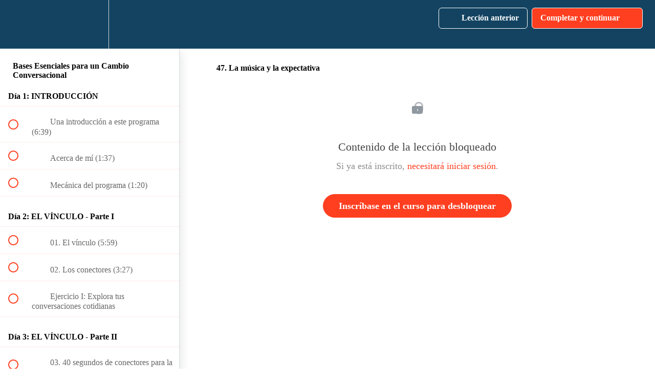

--- FILE ---
content_type: text/html; charset=utf-8
request_url: https://inteligencialinguistica.teachable.com/courses/bases-esenciales-para-un-cambio-conversacional/lectures/17388016
body_size: 32282
content:
<!DOCTYPE html>
<html>
  <head>
    <script src="https://releases.transloadit.com/uppy/v4.18.0/uppy.min.js"></script><link rel="stylesheet" href="https://releases.transloadit.com/uppy/v4.18.0/uppy.min.css" />
    <link href='https://static-media.hotmart.com/US9tukQWWxSEh5ZpIs3DjAlU46Q=/32x32/https://uploads.teachablecdn.com/attachments/D51PVslvThqphIbVVpdA_iStock-535704547-300x300.jpg' rel='icon' type='image/png'>

<link href='https://static-media.hotmart.com/fgqfPu_rz0imV8d-ZYKJTF_fZC8=/72x72/https://uploads.teachablecdn.com/attachments/D51PVslvThqphIbVVpdA_iStock-535704547-300x300.jpg' rel='apple-touch-icon' type='image/png'>

<link href='https://static-media.hotmart.com/YPNF8RTNmx1sNn-AsojdLcXTPWk=/144x144/https://uploads.teachablecdn.com/attachments/D51PVslvThqphIbVVpdA_iStock-535704547-300x300.jpg' rel='apple-touch-icon' type='image/png'>

<link href='https://static-media.hotmart.com/RwG-fm10wuk0fm0F9Cv5-aVTYb0=/320x345/https://uploads.teachablecdn.com/attachments/DUzRo5jRwy2QkTzQkE90_Inteligencia+Ling%C3%BC%C3%ADstica.PNG' rel='apple-touch-startup-image' type='image/png'>

<link href='https://static-media.hotmart.com/ctJkki-JUJXTV9cZGjE05j8vnxE=/640x690/https://uploads.teachablecdn.com/attachments/DUzRo5jRwy2QkTzQkE90_Inteligencia+Ling%C3%BC%C3%ADstica.PNG' rel='apple-touch-startup-image' type='image/png'>

<meta name='apple-mobile-web-app-capable' content='yes' />
<meta charset="UTF-8">
<meta name="csrf-param" content="authenticity_token" />
<meta name="csrf-token" content="zMl9rNvyksdmIcEtiJwyxRAE5VnspOewsZoSQr5RJt7tSz8dyVUc0GmwO6KClREUp6SkPQmCUQ4LrXhJDgvVjQ" />
<link rel="stylesheet" href="https://fedora.teachablecdn.com/assets/bootstrap-748e653be2be27c8e709ced95eab64a05c870fcc9544b56e33dfe1a9a539317d.css" data-turbolinks-track="true" /><link href="https://teachable-themeable.learning.teachable.com/themecss/production/base.css?_=4d69b06ac58a&amp;brand_course_heading=%23ffffff&amp;brand_heading=%23134361&amp;brand_homepage_heading=%23ffffff&amp;brand_navbar_fixed_text=%23ffffff&amp;brand_navbar_text=%23ffffff&amp;brand_primary=%23134361&amp;brand_secondary=%23ff3f20&amp;brand_text=%234d4d4d&amp;font=Alegreya&amp;logged_out_homepage_background_image_overlay=0.0&amp;logged_out_homepage_background_image_url=https%3A%2F%2Fuploads.teachablecdn.com%2Fattachments%2FDUzRo5jRwy2QkTzQkE90_Inteligencia%2BLing%25C3%25BC%25C3%25ADstica.PNG" rel="stylesheet" data-turbolinks-track="true"></link>
<title>47. La música y la expectativa | Inteligencia Lingüística</title>
<meta name="description" content="Aprende a pensar mejor para hablar mejor. En este entrenamiento vas a practicar un modelo para conectar con cualquier persona, para mantener organizada tu mente y diseñar cualquier tipo de mensaje y para ser fácil de seguir y convincente en cualquier contexto.">
<link rel="canonical" href="https://inteligencialinguistica.teachable.com/courses/938369/lectures/17388016">
<meta property="og:description" content="Aprende a pensar mejor para hablar mejor. En este entrenamiento vas a practicar un modelo para conectar con cualquier persona, para mantener organizada tu mente y diseñar cualquier tipo de mensaje y para ser fácil de seguir y convincente en cualquier contexto.">
<meta property="og:image" content="https://www.filepicker.io/api/file/u3St7QR8QL22FXNAZqRa">
<meta property="og:title" content="47. La música y la expectativa">
<meta property="og:type" content="website">
<meta property="og:url" content="https://inteligencialinguistica.teachable.com/courses/938369/lectures/17388016">
<meta name="brand_video_player_color" content="#ff3f20">
<meta name="site_title" content="Inteligencia Lingüística">
<style></style>
<script src='//fast.wistia.com/assets/external/E-v1.js'></script>
<script
  src='https://www.recaptcha.net/recaptcha/api.js'
  async
  defer></script>



      <meta name="asset_host" content="https://fedora.teachablecdn.com">
     <script>
  (function () {
    const origCreateElement = Document.prototype.createElement;
    Document.prototype.createElement = function () {
      const el = origCreateElement.apply(this, arguments);
      if (arguments[0].toLowerCase() === "video") {
        const observer = new MutationObserver(() => {
          if (
            el.src &&
            el.src.startsWith("data:video") &&
            el.autoplay &&
            el.style.display === "none"
          ) {
            el.removeAttribute("autoplay");
            el.autoplay = false;
            el.style.display = "none";
            observer.disconnect();
          }
        });
        observer.observe(el, {
          attributes: true,
          attributeFilter: ["src", "autoplay", "style"],
        });
      }
      return el;
    };
  })();
</script>
<script src="https://fedora.teachablecdn.com/packs/student-globals--1463f1f1bdf1bb9a431c.js"></script><script src="https://fedora.teachablecdn.com/packs/student-legacy--38db0977d3748059802d.js"></script><script src="https://fedora.teachablecdn.com/packs/student--8dc1fd39145423779044.js"></script>
<meta id='iris-url' data-iris-url=https://eventable.internal.teachable.com />
<script type="text/javascript">
  window.heap=window.heap||[],heap.load=function(e,t){window.heap.appid=e,window.heap.config=t=t||{};var r=document.createElement("script");r.type="text/javascript",r.async=!0,r.src="https://cdn.heapanalytics.com/js/heap-"+e+".js";var a=document.getElementsByTagName("script")[0];a.parentNode.insertBefore(r,a);for(var n=function(e){return function(){heap.push([e].concat(Array.prototype.slice.call(arguments,0)))}},p=["addEventProperties","addUserProperties","clearEventProperties","identify","resetIdentity","removeEventProperty","setEventProperties","track","unsetEventProperty"],o=0;o<p.length;o++)heap[p[o]]=n(p[o])},heap.load("318805607");
  window.heapShouldTrackUser = true;
</script>


<script type="text/javascript">
  var _user_id = ''; // Set to the user's ID, username, or email address, or '' if not yet known.
  var _session_id = '55a782258f5db2e4d6587dedca88b63a'; // Set to a unique session ID for the visitor's current browsing session.

  var _sift = window._sift = window._sift || [];
  _sift.push(['_setAccount', '2e541754ec']);
  _sift.push(['_setUserId', _user_id]);
  _sift.push(['_setSessionId', _session_id]);
  _sift.push(['_trackPageview']);

  (function() {
    function ls() {
      var e = document.createElement('script');
      e.src = 'https://cdn.sift.com/s.js';
      document.body.appendChild(e);
    }
    if (window.attachEvent) {
      window.attachEvent('onload', ls);
    } else {
      window.addEventListener('load', ls, false);
    }
  })();
</script>





<!-- Google tag (gtag.js) -->
<script async src="https://www.googletagmanager.com/gtag/js?id=G-SL8LSCXHSV"></script>
<script>
  window.dataLayer = window.dataLayer || [];
  function gtag(){dataLayer.push(arguments);}
  gtag('js', new Date());

  gtag('config', 'G-SL8LSCXHSV', {
    'user_id': '',
    'school_id': '629154',
    'school_domain': 'inteligencialinguistica.teachable.com'
  });
</script>



<meta http-equiv="X-UA-Compatible" content="IE=edge">
<script type="text/javascript">window.NREUM||(NREUM={});NREUM.info={"beacon":"bam.nr-data.net","errorBeacon":"bam.nr-data.net","licenseKey":"NRBR-08e3a2ada38dc55a529","applicationID":"1065060701","transactionName":"dAxdTUFZXVQEQh0JAFQXRktWRR5LCV9F","queueTime":0,"applicationTime":362,"agent":""}</script>
<script type="text/javascript">(window.NREUM||(NREUM={})).init={privacy:{cookies_enabled:true},ajax:{deny_list:["bam.nr-data.net"]},feature_flags:["soft_nav"],distributed_tracing:{enabled:true}};(window.NREUM||(NREUM={})).loader_config={agentID:"1103368432",accountID:"4102727",trustKey:"27503",xpid:"UAcHU1FRDxABVFdXBwcHUVQA",licenseKey:"NRBR-08e3a2ada38dc55a529",applicationID:"1065060701",browserID:"1103368432"};;/*! For license information please see nr-loader-spa-1.308.0.min.js.LICENSE.txt */
(()=>{var e,t,r={384:(e,t,r)=>{"use strict";r.d(t,{NT:()=>a,US:()=>u,Zm:()=>o,bQ:()=>d,dV:()=>c,pV:()=>l});var n=r(6154),i=r(1863),s=r(1910);const a={beacon:"bam.nr-data.net",errorBeacon:"bam.nr-data.net"};function o(){return n.gm.NREUM||(n.gm.NREUM={}),void 0===n.gm.newrelic&&(n.gm.newrelic=n.gm.NREUM),n.gm.NREUM}function c(){let e=o();return e.o||(e.o={ST:n.gm.setTimeout,SI:n.gm.setImmediate||n.gm.setInterval,CT:n.gm.clearTimeout,XHR:n.gm.XMLHttpRequest,REQ:n.gm.Request,EV:n.gm.Event,PR:n.gm.Promise,MO:n.gm.MutationObserver,FETCH:n.gm.fetch,WS:n.gm.WebSocket},(0,s.i)(...Object.values(e.o))),e}function d(e,t){let r=o();r.initializedAgents??={},t.initializedAt={ms:(0,i.t)(),date:new Date},r.initializedAgents[e]=t}function u(e,t){o()[e]=t}function l(){return function(){let e=o();const t=e.info||{};e.info={beacon:a.beacon,errorBeacon:a.errorBeacon,...t}}(),function(){let e=o();const t=e.init||{};e.init={...t}}(),c(),function(){let e=o();const t=e.loader_config||{};e.loader_config={...t}}(),o()}},782:(e,t,r)=>{"use strict";r.d(t,{T:()=>n});const n=r(860).K7.pageViewTiming},860:(e,t,r)=>{"use strict";r.d(t,{$J:()=>u,K7:()=>c,P3:()=>d,XX:()=>i,Yy:()=>o,df:()=>s,qY:()=>n,v4:()=>a});const n="events",i="jserrors",s="browser/blobs",a="rum",o="browser/logs",c={ajax:"ajax",genericEvents:"generic_events",jserrors:i,logging:"logging",metrics:"metrics",pageAction:"page_action",pageViewEvent:"page_view_event",pageViewTiming:"page_view_timing",sessionReplay:"session_replay",sessionTrace:"session_trace",softNav:"soft_navigations",spa:"spa"},d={[c.pageViewEvent]:1,[c.pageViewTiming]:2,[c.metrics]:3,[c.jserrors]:4,[c.spa]:5,[c.ajax]:6,[c.sessionTrace]:7,[c.softNav]:8,[c.sessionReplay]:9,[c.logging]:10,[c.genericEvents]:11},u={[c.pageViewEvent]:a,[c.pageViewTiming]:n,[c.ajax]:n,[c.spa]:n,[c.softNav]:n,[c.metrics]:i,[c.jserrors]:i,[c.sessionTrace]:s,[c.sessionReplay]:s,[c.logging]:o,[c.genericEvents]:"ins"}},944:(e,t,r)=>{"use strict";r.d(t,{R:()=>i});var n=r(3241);function i(e,t){"function"==typeof console.debug&&(console.debug("New Relic Warning: https://github.com/newrelic/newrelic-browser-agent/blob/main/docs/warning-codes.md#".concat(e),t),(0,n.W)({agentIdentifier:null,drained:null,type:"data",name:"warn",feature:"warn",data:{code:e,secondary:t}}))}},993:(e,t,r)=>{"use strict";r.d(t,{A$:()=>s,ET:()=>a,TZ:()=>o,p_:()=>i});var n=r(860);const i={ERROR:"ERROR",WARN:"WARN",INFO:"INFO",DEBUG:"DEBUG",TRACE:"TRACE"},s={OFF:0,ERROR:1,WARN:2,INFO:3,DEBUG:4,TRACE:5},a="log",o=n.K7.logging},1541:(e,t,r)=>{"use strict";r.d(t,{U:()=>i,f:()=>n});const n={MFE:"MFE",BA:"BA"};function i(e,t){if(2!==t?.harvestEndpointVersion)return{};const r=t.agentRef.runtime.appMetadata.agents[0].entityGuid;return e?{"source.id":e.id,"source.name":e.name,"source.type":e.type,"parent.id":e.parent?.id||r,"parent.type":e.parent?.type||n.BA}:{"entity.guid":r,appId:t.agentRef.info.applicationID}}},1687:(e,t,r)=>{"use strict";r.d(t,{Ak:()=>d,Ze:()=>h,x3:()=>u});var n=r(3241),i=r(7836),s=r(3606),a=r(860),o=r(2646);const c={};function d(e,t){const r={staged:!1,priority:a.P3[t]||0};l(e),c[e].get(t)||c[e].set(t,r)}function u(e,t){e&&c[e]&&(c[e].get(t)&&c[e].delete(t),p(e,t,!1),c[e].size&&f(e))}function l(e){if(!e)throw new Error("agentIdentifier required");c[e]||(c[e]=new Map)}function h(e="",t="feature",r=!1){if(l(e),!e||!c[e].get(t)||r)return p(e,t);c[e].get(t).staged=!0,f(e)}function f(e){const t=Array.from(c[e]);t.every(([e,t])=>t.staged)&&(t.sort((e,t)=>e[1].priority-t[1].priority),t.forEach(([t])=>{c[e].delete(t),p(e,t)}))}function p(e,t,r=!0){const a=e?i.ee.get(e):i.ee,c=s.i.handlers;if(!a.aborted&&a.backlog&&c){if((0,n.W)({agentIdentifier:e,type:"lifecycle",name:"drain",feature:t}),r){const e=a.backlog[t],r=c[t];if(r){for(let t=0;e&&t<e.length;++t)g(e[t],r);Object.entries(r).forEach(([e,t])=>{Object.values(t||{}).forEach(t=>{t[0]?.on&&t[0]?.context()instanceof o.y&&t[0].on(e,t[1])})})}}a.isolatedBacklog||delete c[t],a.backlog[t]=null,a.emit("drain-"+t,[])}}function g(e,t){var r=e[1];Object.values(t[r]||{}).forEach(t=>{var r=e[0];if(t[0]===r){var n=t[1],i=e[3],s=e[2];n.apply(i,s)}})}},1738:(e,t,r)=>{"use strict";r.d(t,{U:()=>f,Y:()=>h});var n=r(3241),i=r(9908),s=r(1863),a=r(944),o=r(5701),c=r(3969),d=r(8362),u=r(860),l=r(4261);function h(e,t,r,s){const h=s||r;!h||h[e]&&h[e]!==d.d.prototype[e]||(h[e]=function(){(0,i.p)(c.xV,["API/"+e+"/called"],void 0,u.K7.metrics,r.ee),(0,n.W)({agentIdentifier:r.agentIdentifier,drained:!!o.B?.[r.agentIdentifier],type:"data",name:"api",feature:l.Pl+e,data:{}});try{return t.apply(this,arguments)}catch(e){(0,a.R)(23,e)}})}function f(e,t,r,n,a){const o=e.info;null===r?delete o.jsAttributes[t]:o.jsAttributes[t]=r,(a||null===r)&&(0,i.p)(l.Pl+n,[(0,s.t)(),t,r],void 0,"session",e.ee)}},1741:(e,t,r)=>{"use strict";r.d(t,{W:()=>s});var n=r(944),i=r(4261);class s{#e(e,...t){if(this[e]!==s.prototype[e])return this[e](...t);(0,n.R)(35,e)}addPageAction(e,t){return this.#e(i.hG,e,t)}register(e){return this.#e(i.eY,e)}recordCustomEvent(e,t){return this.#e(i.fF,e,t)}setPageViewName(e,t){return this.#e(i.Fw,e,t)}setCustomAttribute(e,t,r){return this.#e(i.cD,e,t,r)}noticeError(e,t){return this.#e(i.o5,e,t)}setUserId(e,t=!1){return this.#e(i.Dl,e,t)}setApplicationVersion(e){return this.#e(i.nb,e)}setErrorHandler(e){return this.#e(i.bt,e)}addRelease(e,t){return this.#e(i.k6,e,t)}log(e,t){return this.#e(i.$9,e,t)}start(){return this.#e(i.d3)}finished(e){return this.#e(i.BL,e)}recordReplay(){return this.#e(i.CH)}pauseReplay(){return this.#e(i.Tb)}addToTrace(e){return this.#e(i.U2,e)}setCurrentRouteName(e){return this.#e(i.PA,e)}interaction(e){return this.#e(i.dT,e)}wrapLogger(e,t,r){return this.#e(i.Wb,e,t,r)}measure(e,t){return this.#e(i.V1,e,t)}consent(e){return this.#e(i.Pv,e)}}},1863:(e,t,r)=>{"use strict";function n(){return Math.floor(performance.now())}r.d(t,{t:()=>n})},1910:(e,t,r)=>{"use strict";r.d(t,{i:()=>s});var n=r(944);const i=new Map;function s(...e){return e.every(e=>{if(i.has(e))return i.get(e);const t="function"==typeof e?e.toString():"",r=t.includes("[native code]"),s=t.includes("nrWrapper");return r||s||(0,n.R)(64,e?.name||t),i.set(e,r),r})}},2555:(e,t,r)=>{"use strict";r.d(t,{D:()=>o,f:()=>a});var n=r(384),i=r(8122);const s={beacon:n.NT.beacon,errorBeacon:n.NT.errorBeacon,licenseKey:void 0,applicationID:void 0,sa:void 0,queueTime:void 0,applicationTime:void 0,ttGuid:void 0,user:void 0,account:void 0,product:void 0,extra:void 0,jsAttributes:{},userAttributes:void 0,atts:void 0,transactionName:void 0,tNamePlain:void 0};function a(e){try{return!!e.licenseKey&&!!e.errorBeacon&&!!e.applicationID}catch(e){return!1}}const o=e=>(0,i.a)(e,s)},2614:(e,t,r)=>{"use strict";r.d(t,{BB:()=>a,H3:()=>n,g:()=>d,iL:()=>c,tS:()=>o,uh:()=>i,wk:()=>s});const n="NRBA",i="SESSION",s=144e5,a=18e5,o={STARTED:"session-started",PAUSE:"session-pause",RESET:"session-reset",RESUME:"session-resume",UPDATE:"session-update"},c={SAME_TAB:"same-tab",CROSS_TAB:"cross-tab"},d={OFF:0,FULL:1,ERROR:2}},2646:(e,t,r)=>{"use strict";r.d(t,{y:()=>n});class n{constructor(e){this.contextId=e}}},2843:(e,t,r)=>{"use strict";r.d(t,{G:()=>s,u:()=>i});var n=r(3878);function i(e,t=!1,r,i){(0,n.DD)("visibilitychange",function(){if(t)return void("hidden"===document.visibilityState&&e());e(document.visibilityState)},r,i)}function s(e,t,r){(0,n.sp)("pagehide",e,t,r)}},3241:(e,t,r)=>{"use strict";r.d(t,{W:()=>s});var n=r(6154);const i="newrelic";function s(e={}){try{n.gm.dispatchEvent(new CustomEvent(i,{detail:e}))}catch(e){}}},3304:(e,t,r)=>{"use strict";r.d(t,{A:()=>s});var n=r(7836);const i=()=>{const e=new WeakSet;return(t,r)=>{if("object"==typeof r&&null!==r){if(e.has(r))return;e.add(r)}return r}};function s(e){try{return JSON.stringify(e,i())??""}catch(e){try{n.ee.emit("internal-error",[e])}catch(e){}return""}}},3333:(e,t,r)=>{"use strict";r.d(t,{$v:()=>u,TZ:()=>n,Xh:()=>c,Zp:()=>i,kd:()=>d,mq:()=>o,nf:()=>a,qN:()=>s});const n=r(860).K7.genericEvents,i=["auxclick","click","copy","keydown","paste","scrollend"],s=["focus","blur"],a=4,o=1e3,c=2e3,d=["PageAction","UserAction","BrowserPerformance"],u={RESOURCES:"experimental.resources",REGISTER:"register"}},3434:(e,t,r)=>{"use strict";r.d(t,{Jt:()=>s,YM:()=>d});var n=r(7836),i=r(5607);const s="nr@original:".concat(i.W),a=50;var o=Object.prototype.hasOwnProperty,c=!1;function d(e,t){return e||(e=n.ee),r.inPlace=function(e,t,n,i,s){n||(n="");const a="-"===n.charAt(0);for(let o=0;o<t.length;o++){const c=t[o],d=e[c];l(d)||(e[c]=r(d,a?c+n:n,i,c,s))}},r.flag=s,r;function r(t,r,n,c,d){return l(t)?t:(r||(r=""),nrWrapper[s]=t,function(e,t,r){if(Object.defineProperty&&Object.keys)try{return Object.keys(e).forEach(function(r){Object.defineProperty(t,r,{get:function(){return e[r]},set:function(t){return e[r]=t,t}})}),t}catch(e){u([e],r)}for(var n in e)o.call(e,n)&&(t[n]=e[n])}(t,nrWrapper,e),nrWrapper);function nrWrapper(){var s,o,l,h;let f;try{o=this,s=[...arguments],l="function"==typeof n?n(s,o):n||{}}catch(t){u([t,"",[s,o,c],l],e)}i(r+"start",[s,o,c],l,d);const p=performance.now();let g;try{return h=t.apply(o,s),g=performance.now(),h}catch(e){throw g=performance.now(),i(r+"err",[s,o,e],l,d),f=e,f}finally{const e=g-p,t={start:p,end:g,duration:e,isLongTask:e>=a,methodName:c,thrownError:f};t.isLongTask&&i("long-task",[t,o],l,d),i(r+"end",[s,o,h],l,d)}}}function i(r,n,i,s){if(!c||t){var a=c;c=!0;try{e.emit(r,n,i,t,s)}catch(t){u([t,r,n,i],e)}c=a}}}function u(e,t){t||(t=n.ee);try{t.emit("internal-error",e)}catch(e){}}function l(e){return!(e&&"function"==typeof e&&e.apply&&!e[s])}},3606:(e,t,r)=>{"use strict";r.d(t,{i:()=>s});var n=r(9908);s.on=a;var i=s.handlers={};function s(e,t,r,s){a(s||n.d,i,e,t,r)}function a(e,t,r,i,s){s||(s="feature"),e||(e=n.d);var a=t[s]=t[s]||{};(a[r]=a[r]||[]).push([e,i])}},3738:(e,t,r)=>{"use strict";r.d(t,{He:()=>i,Kp:()=>o,Lc:()=>d,Rz:()=>u,TZ:()=>n,bD:()=>s,d3:()=>a,jx:()=>l,sl:()=>h,uP:()=>c});const n=r(860).K7.sessionTrace,i="bstResource",s="resource",a="-start",o="-end",c="fn"+a,d="fn"+o,u="pushState",l=1e3,h=3e4},3785:(e,t,r)=>{"use strict";r.d(t,{R:()=>c,b:()=>d});var n=r(9908),i=r(1863),s=r(860),a=r(3969),o=r(993);function c(e,t,r={},c=o.p_.INFO,d=!0,u,l=(0,i.t)()){(0,n.p)(a.xV,["API/logging/".concat(c.toLowerCase(),"/called")],void 0,s.K7.metrics,e),(0,n.p)(o.ET,[l,t,r,c,d,u],void 0,s.K7.logging,e)}function d(e){return"string"==typeof e&&Object.values(o.p_).some(t=>t===e.toUpperCase().trim())}},3878:(e,t,r)=>{"use strict";function n(e,t){return{capture:e,passive:!1,signal:t}}function i(e,t,r=!1,i){window.addEventListener(e,t,n(r,i))}function s(e,t,r=!1,i){document.addEventListener(e,t,n(r,i))}r.d(t,{DD:()=>s,jT:()=>n,sp:()=>i})},3962:(e,t,r)=>{"use strict";r.d(t,{AM:()=>a,O2:()=>l,OV:()=>s,Qu:()=>h,TZ:()=>c,ih:()=>f,pP:()=>o,t1:()=>u,tC:()=>i,wD:()=>d});var n=r(860);const i=["click","keydown","submit"],s="popstate",a="api",o="initialPageLoad",c=n.K7.softNav,d=5e3,u=500,l={INITIAL_PAGE_LOAD:"",ROUTE_CHANGE:1,UNSPECIFIED:2},h={INTERACTION:1,AJAX:2,CUSTOM_END:3,CUSTOM_TRACER:4},f={IP:"in progress",PF:"pending finish",FIN:"finished",CAN:"cancelled"}},3969:(e,t,r)=>{"use strict";r.d(t,{TZ:()=>n,XG:()=>o,rs:()=>i,xV:()=>a,z_:()=>s});const n=r(860).K7.metrics,i="sm",s="cm",a="storeSupportabilityMetrics",o="storeEventMetrics"},4234:(e,t,r)=>{"use strict";r.d(t,{W:()=>s});var n=r(7836),i=r(1687);class s{constructor(e,t){this.agentIdentifier=e,this.ee=n.ee.get(e),this.featureName=t,this.blocked=!1}deregisterDrain(){(0,i.x3)(this.agentIdentifier,this.featureName)}}},4261:(e,t,r)=>{"use strict";r.d(t,{$9:()=>u,BL:()=>c,CH:()=>p,Dl:()=>R,Fw:()=>w,PA:()=>v,Pl:()=>n,Pv:()=>A,Tb:()=>h,U2:()=>a,V1:()=>E,Wb:()=>T,bt:()=>y,cD:()=>b,d3:()=>x,dT:()=>d,eY:()=>g,fF:()=>f,hG:()=>s,hw:()=>i,k6:()=>o,nb:()=>m,o5:()=>l});const n="api-",i=n+"ixn-",s="addPageAction",a="addToTrace",o="addRelease",c="finished",d="interaction",u="log",l="noticeError",h="pauseReplay",f="recordCustomEvent",p="recordReplay",g="register",m="setApplicationVersion",v="setCurrentRouteName",b="setCustomAttribute",y="setErrorHandler",w="setPageViewName",R="setUserId",x="start",T="wrapLogger",E="measure",A="consent"},5205:(e,t,r)=>{"use strict";r.d(t,{j:()=>S});var n=r(384),i=r(1741);var s=r(2555),a=r(3333);const o=e=>{if(!e||"string"!=typeof e)return!1;try{document.createDocumentFragment().querySelector(e)}catch{return!1}return!0};var c=r(2614),d=r(944),u=r(8122);const l="[data-nr-mask]",h=e=>(0,u.a)(e,(()=>{const e={feature_flags:[],experimental:{allow_registered_children:!1,resources:!1},mask_selector:"*",block_selector:"[data-nr-block]",mask_input_options:{color:!1,date:!1,"datetime-local":!1,email:!1,month:!1,number:!1,range:!1,search:!1,tel:!1,text:!1,time:!1,url:!1,week:!1,textarea:!1,select:!1,password:!0}};return{ajax:{deny_list:void 0,block_internal:!0,enabled:!0,autoStart:!0},api:{get allow_registered_children(){return e.feature_flags.includes(a.$v.REGISTER)||e.experimental.allow_registered_children},set allow_registered_children(t){e.experimental.allow_registered_children=t},duplicate_registered_data:!1},browser_consent_mode:{enabled:!1},distributed_tracing:{enabled:void 0,exclude_newrelic_header:void 0,cors_use_newrelic_header:void 0,cors_use_tracecontext_headers:void 0,allowed_origins:void 0},get feature_flags(){return e.feature_flags},set feature_flags(t){e.feature_flags=t},generic_events:{enabled:!0,autoStart:!0},harvest:{interval:30},jserrors:{enabled:!0,autoStart:!0},logging:{enabled:!0,autoStart:!0},metrics:{enabled:!0,autoStart:!0},obfuscate:void 0,page_action:{enabled:!0},page_view_event:{enabled:!0,autoStart:!0},page_view_timing:{enabled:!0,autoStart:!0},performance:{capture_marks:!1,capture_measures:!1,capture_detail:!0,resources:{get enabled(){return e.feature_flags.includes(a.$v.RESOURCES)||e.experimental.resources},set enabled(t){e.experimental.resources=t},asset_types:[],first_party_domains:[],ignore_newrelic:!0}},privacy:{cookies_enabled:!0},proxy:{assets:void 0,beacon:void 0},session:{expiresMs:c.wk,inactiveMs:c.BB},session_replay:{autoStart:!0,enabled:!1,preload:!1,sampling_rate:10,error_sampling_rate:100,collect_fonts:!1,inline_images:!1,fix_stylesheets:!0,mask_all_inputs:!0,get mask_text_selector(){return e.mask_selector},set mask_text_selector(t){o(t)?e.mask_selector="".concat(t,",").concat(l):""===t||null===t?e.mask_selector=l:(0,d.R)(5,t)},get block_class(){return"nr-block"},get ignore_class(){return"nr-ignore"},get mask_text_class(){return"nr-mask"},get block_selector(){return e.block_selector},set block_selector(t){o(t)?e.block_selector+=",".concat(t):""!==t&&(0,d.R)(6,t)},get mask_input_options(){return e.mask_input_options},set mask_input_options(t){t&&"object"==typeof t?e.mask_input_options={...t,password:!0}:(0,d.R)(7,t)}},session_trace:{enabled:!0,autoStart:!0},soft_navigations:{enabled:!0,autoStart:!0},spa:{enabled:!0,autoStart:!0},ssl:void 0,user_actions:{enabled:!0,elementAttributes:["id","className","tagName","type"]}}})());var f=r(6154),p=r(9324);let g=0;const m={buildEnv:p.F3,distMethod:p.Xs,version:p.xv,originTime:f.WN},v={consented:!1},b={appMetadata:{},get consented(){return this.session?.state?.consent||v.consented},set consented(e){v.consented=e},customTransaction:void 0,denyList:void 0,disabled:!1,harvester:void 0,isolatedBacklog:!1,isRecording:!1,loaderType:void 0,maxBytes:3e4,obfuscator:void 0,onerror:void 0,ptid:void 0,releaseIds:{},session:void 0,timeKeeper:void 0,registeredEntities:[],jsAttributesMetadata:{bytes:0},get harvestCount(){return++g}},y=e=>{const t=(0,u.a)(e,b),r=Object.keys(m).reduce((e,t)=>(e[t]={value:m[t],writable:!1,configurable:!0,enumerable:!0},e),{});return Object.defineProperties(t,r)};var w=r(5701);const R=e=>{const t=e.startsWith("http");e+="/",r.p=t?e:"https://"+e};var x=r(7836),T=r(3241);const E={accountID:void 0,trustKey:void 0,agentID:void 0,licenseKey:void 0,applicationID:void 0,xpid:void 0},A=e=>(0,u.a)(e,E),_=new Set;function S(e,t={},r,a){let{init:o,info:c,loader_config:d,runtime:u={},exposed:l=!0}=t;if(!c){const e=(0,n.pV)();o=e.init,c=e.info,d=e.loader_config}e.init=h(o||{}),e.loader_config=A(d||{}),c.jsAttributes??={},f.bv&&(c.jsAttributes.isWorker=!0),e.info=(0,s.D)(c);const p=e.init,g=[c.beacon,c.errorBeacon];_.has(e.agentIdentifier)||(p.proxy.assets&&(R(p.proxy.assets),g.push(p.proxy.assets)),p.proxy.beacon&&g.push(p.proxy.beacon),e.beacons=[...g],function(e){const t=(0,n.pV)();Object.getOwnPropertyNames(i.W.prototype).forEach(r=>{const n=i.W.prototype[r];if("function"!=typeof n||"constructor"===n)return;let s=t[r];e[r]&&!1!==e.exposed&&"micro-agent"!==e.runtime?.loaderType&&(t[r]=(...t)=>{const n=e[r](...t);return s?s(...t):n})})}(e),(0,n.US)("activatedFeatures",w.B)),u.denyList=[...p.ajax.deny_list||[],...p.ajax.block_internal?g:[]],u.ptid=e.agentIdentifier,u.loaderType=r,e.runtime=y(u),_.has(e.agentIdentifier)||(e.ee=x.ee.get(e.agentIdentifier),e.exposed=l,(0,T.W)({agentIdentifier:e.agentIdentifier,drained:!!w.B?.[e.agentIdentifier],type:"lifecycle",name:"initialize",feature:void 0,data:e.config})),_.add(e.agentIdentifier)}},5270:(e,t,r)=>{"use strict";r.d(t,{Aw:()=>a,SR:()=>s,rF:()=>o});var n=r(384),i=r(7767);function s(e){return!!(0,n.dV)().o.MO&&(0,i.V)(e)&&!0===e?.session_trace.enabled}function a(e){return!0===e?.session_replay.preload&&s(e)}function o(e,t){try{if("string"==typeof t?.type){if("password"===t.type.toLowerCase())return"*".repeat(e?.length||0);if(void 0!==t?.dataset?.nrUnmask||t?.classList?.contains("nr-unmask"))return e}}catch(e){}return"string"==typeof e?e.replace(/[\S]/g,"*"):"*".repeat(e?.length||0)}},5289:(e,t,r)=>{"use strict";r.d(t,{GG:()=>a,Qr:()=>c,sB:()=>o});var n=r(3878),i=r(6389);function s(){return"undefined"==typeof document||"complete"===document.readyState}function a(e,t){if(s())return e();const r=(0,i.J)(e),a=setInterval(()=>{s()&&(clearInterval(a),r())},500);(0,n.sp)("load",r,t)}function o(e){if(s())return e();(0,n.DD)("DOMContentLoaded",e)}function c(e){if(s())return e();(0,n.sp)("popstate",e)}},5607:(e,t,r)=>{"use strict";r.d(t,{W:()=>n});const n=(0,r(9566).bz)()},5701:(e,t,r)=>{"use strict";r.d(t,{B:()=>s,t:()=>a});var n=r(3241);const i=new Set,s={};function a(e,t){const r=t.agentIdentifier;s[r]??={},e&&"object"==typeof e&&(i.has(r)||(t.ee.emit("rumresp",[e]),s[r]=e,i.add(r),(0,n.W)({agentIdentifier:r,loaded:!0,drained:!0,type:"lifecycle",name:"load",feature:void 0,data:e})))}},6154:(e,t,r)=>{"use strict";r.d(t,{OF:()=>d,RI:()=>i,WN:()=>h,bv:()=>s,eN:()=>f,gm:()=>a,lR:()=>l,m:()=>c,mw:()=>o,sb:()=>u});var n=r(1863);const i="undefined"!=typeof window&&!!window.document,s="undefined"!=typeof WorkerGlobalScope&&("undefined"!=typeof self&&self instanceof WorkerGlobalScope&&self.navigator instanceof WorkerNavigator||"undefined"!=typeof globalThis&&globalThis instanceof WorkerGlobalScope&&globalThis.navigator instanceof WorkerNavigator),a=i?window:"undefined"!=typeof WorkerGlobalScope&&("undefined"!=typeof self&&self instanceof WorkerGlobalScope&&self||"undefined"!=typeof globalThis&&globalThis instanceof WorkerGlobalScope&&globalThis),o=Boolean("hidden"===a?.document?.visibilityState),c=""+a?.location,d=/iPad|iPhone|iPod/.test(a.navigator?.userAgent),u=d&&"undefined"==typeof SharedWorker,l=(()=>{const e=a.navigator?.userAgent?.match(/Firefox[/\s](\d+\.\d+)/);return Array.isArray(e)&&e.length>=2?+e[1]:0})(),h=Date.now()-(0,n.t)(),f=()=>"undefined"!=typeof PerformanceNavigationTiming&&a?.performance?.getEntriesByType("navigation")?.[0]?.responseStart},6344:(e,t,r)=>{"use strict";r.d(t,{BB:()=>u,Qb:()=>l,TZ:()=>i,Ug:()=>a,Vh:()=>s,_s:()=>o,bc:()=>d,yP:()=>c});var n=r(2614);const i=r(860).K7.sessionReplay,s="errorDuringReplay",a=.12,o={DomContentLoaded:0,Load:1,FullSnapshot:2,IncrementalSnapshot:3,Meta:4,Custom:5},c={[n.g.ERROR]:15e3,[n.g.FULL]:3e5,[n.g.OFF]:0},d={RESET:{message:"Session was reset",sm:"Reset"},IMPORT:{message:"Recorder failed to import",sm:"Import"},TOO_MANY:{message:"429: Too Many Requests",sm:"Too-Many"},TOO_BIG:{message:"Payload was too large",sm:"Too-Big"},CROSS_TAB:{message:"Session Entity was set to OFF on another tab",sm:"Cross-Tab"},ENTITLEMENTS:{message:"Session Replay is not allowed and will not be started",sm:"Entitlement"}},u=5e3,l={API:"api",RESUME:"resume",SWITCH_TO_FULL:"switchToFull",INITIALIZE:"initialize",PRELOAD:"preload"}},6389:(e,t,r)=>{"use strict";function n(e,t=500,r={}){const n=r?.leading||!1;let i;return(...r)=>{n&&void 0===i&&(e.apply(this,r),i=setTimeout(()=>{i=clearTimeout(i)},t)),n||(clearTimeout(i),i=setTimeout(()=>{e.apply(this,r)},t))}}function i(e){let t=!1;return(...r)=>{t||(t=!0,e.apply(this,r))}}r.d(t,{J:()=>i,s:()=>n})},6630:(e,t,r)=>{"use strict";r.d(t,{T:()=>n});const n=r(860).K7.pageViewEvent},6774:(e,t,r)=>{"use strict";r.d(t,{T:()=>n});const n=r(860).K7.jserrors},7295:(e,t,r)=>{"use strict";r.d(t,{Xv:()=>a,gX:()=>i,iW:()=>s});var n=[];function i(e){if(!e||s(e))return!1;if(0===n.length)return!0;if("*"===n[0].hostname)return!1;for(var t=0;t<n.length;t++){var r=n[t];if(r.hostname.test(e.hostname)&&r.pathname.test(e.pathname))return!1}return!0}function s(e){return void 0===e.hostname}function a(e){if(n=[],e&&e.length)for(var t=0;t<e.length;t++){let r=e[t];if(!r)continue;if("*"===r)return void(n=[{hostname:"*"}]);0===r.indexOf("http://")?r=r.substring(7):0===r.indexOf("https://")&&(r=r.substring(8));const i=r.indexOf("/");let s,a;i>0?(s=r.substring(0,i),a=r.substring(i)):(s=r,a="*");let[c]=s.split(":");n.push({hostname:o(c),pathname:o(a,!0)})}}function o(e,t=!1){const r=e.replace(/[.+?^${}()|[\]\\]/g,e=>"\\"+e).replace(/\*/g,".*?");return new RegExp((t?"^":"")+r+"$")}},7485:(e,t,r)=>{"use strict";r.d(t,{D:()=>i});var n=r(6154);function i(e){if(0===(e||"").indexOf("data:"))return{protocol:"data"};try{const t=new URL(e,location.href),r={port:t.port,hostname:t.hostname,pathname:t.pathname,search:t.search,protocol:t.protocol.slice(0,t.protocol.indexOf(":")),sameOrigin:t.protocol===n.gm?.location?.protocol&&t.host===n.gm?.location?.host};return r.port&&""!==r.port||("http:"===t.protocol&&(r.port="80"),"https:"===t.protocol&&(r.port="443")),r.pathname&&""!==r.pathname?r.pathname.startsWith("/")||(r.pathname="/".concat(r.pathname)):r.pathname="/",r}catch(e){return{}}}},7699:(e,t,r)=>{"use strict";r.d(t,{It:()=>s,KC:()=>o,No:()=>i,qh:()=>a});var n=r(860);const i=16e3,s=1e6,a="SESSION_ERROR",o={[n.K7.logging]:!0,[n.K7.genericEvents]:!1,[n.K7.jserrors]:!1,[n.K7.ajax]:!1}},7767:(e,t,r)=>{"use strict";r.d(t,{V:()=>i});var n=r(6154);const i=e=>n.RI&&!0===e?.privacy.cookies_enabled},7836:(e,t,r)=>{"use strict";r.d(t,{P:()=>o,ee:()=>c});var n=r(384),i=r(8990),s=r(2646),a=r(5607);const o="nr@context:".concat(a.W),c=function e(t,r){var n={},a={},u={},l=!1;try{l=16===r.length&&d.initializedAgents?.[r]?.runtime.isolatedBacklog}catch(e){}var h={on:p,addEventListener:p,removeEventListener:function(e,t){var r=n[e];if(!r)return;for(var i=0;i<r.length;i++)r[i]===t&&r.splice(i,1)},emit:function(e,r,n,i,s){!1!==s&&(s=!0);if(c.aborted&&!i)return;t&&s&&t.emit(e,r,n);var o=f(n);g(e).forEach(e=>{e.apply(o,r)});var d=v()[a[e]];d&&d.push([h,e,r,o]);return o},get:m,listeners:g,context:f,buffer:function(e,t){const r=v();if(t=t||"feature",h.aborted)return;Object.entries(e||{}).forEach(([e,n])=>{a[n]=t,t in r||(r[t]=[])})},abort:function(){h._aborted=!0,Object.keys(h.backlog).forEach(e=>{delete h.backlog[e]})},isBuffering:function(e){return!!v()[a[e]]},debugId:r,backlog:l?{}:t&&"object"==typeof t.backlog?t.backlog:{},isolatedBacklog:l};return Object.defineProperty(h,"aborted",{get:()=>{let e=h._aborted||!1;return e||(t&&(e=t.aborted),e)}}),h;function f(e){return e&&e instanceof s.y?e:e?(0,i.I)(e,o,()=>new s.y(o)):new s.y(o)}function p(e,t){n[e]=g(e).concat(t)}function g(e){return n[e]||[]}function m(t){return u[t]=u[t]||e(h,t)}function v(){return h.backlog}}(void 0,"globalEE"),d=(0,n.Zm)();d.ee||(d.ee=c)},8122:(e,t,r)=>{"use strict";r.d(t,{a:()=>i});var n=r(944);function i(e,t){try{if(!e||"object"!=typeof e)return(0,n.R)(3);if(!t||"object"!=typeof t)return(0,n.R)(4);const r=Object.create(Object.getPrototypeOf(t),Object.getOwnPropertyDescriptors(t)),s=0===Object.keys(r).length?e:r;for(let a in s)if(void 0!==e[a])try{if(null===e[a]){r[a]=null;continue}Array.isArray(e[a])&&Array.isArray(t[a])?r[a]=Array.from(new Set([...e[a],...t[a]])):"object"==typeof e[a]&&"object"==typeof t[a]?r[a]=i(e[a],t[a]):r[a]=e[a]}catch(e){r[a]||(0,n.R)(1,e)}return r}catch(e){(0,n.R)(2,e)}}},8139:(e,t,r)=>{"use strict";r.d(t,{u:()=>h});var n=r(7836),i=r(3434),s=r(8990),a=r(6154);const o={},c=a.gm.XMLHttpRequest,d="addEventListener",u="removeEventListener",l="nr@wrapped:".concat(n.P);function h(e){var t=function(e){return(e||n.ee).get("events")}(e);if(o[t.debugId]++)return t;o[t.debugId]=1;var r=(0,i.YM)(t,!0);function h(e){r.inPlace(e,[d,u],"-",p)}function p(e,t){return e[1]}return"getPrototypeOf"in Object&&(a.RI&&f(document,h),c&&f(c.prototype,h),f(a.gm,h)),t.on(d+"-start",function(e,t){var n=e[1];if(null!==n&&("function"==typeof n||"object"==typeof n)&&"newrelic"!==e[0]){var i=(0,s.I)(n,l,function(){var e={object:function(){if("function"!=typeof n.handleEvent)return;return n.handleEvent.apply(n,arguments)},function:n}[typeof n];return e?r(e,"fn-",null,e.name||"anonymous"):n});this.wrapped=e[1]=i}}),t.on(u+"-start",function(e){e[1]=this.wrapped||e[1]}),t}function f(e,t,...r){let n=e;for(;"object"==typeof n&&!Object.prototype.hasOwnProperty.call(n,d);)n=Object.getPrototypeOf(n);n&&t(n,...r)}},8362:(e,t,r)=>{"use strict";r.d(t,{d:()=>s});var n=r(9566),i=r(1741);class s extends i.W{agentIdentifier=(0,n.LA)(16)}},8374:(e,t,r)=>{r.nc=(()=>{try{return document?.currentScript?.nonce}catch(e){}return""})()},8990:(e,t,r)=>{"use strict";r.d(t,{I:()=>i});var n=Object.prototype.hasOwnProperty;function i(e,t,r){if(n.call(e,t))return e[t];var i=r();if(Object.defineProperty&&Object.keys)try{return Object.defineProperty(e,t,{value:i,writable:!0,enumerable:!1}),i}catch(e){}return e[t]=i,i}},9119:(e,t,r)=>{"use strict";r.d(t,{L:()=>s});var n=/([^?#]*)[^#]*(#[^?]*|$).*/,i=/([^?#]*)().*/;function s(e,t){return e?e.replace(t?n:i,"$1$2"):e}},9300:(e,t,r)=>{"use strict";r.d(t,{T:()=>n});const n=r(860).K7.ajax},9324:(e,t,r)=>{"use strict";r.d(t,{AJ:()=>a,F3:()=>i,Xs:()=>s,Yq:()=>o,xv:()=>n});const n="1.308.0",i="PROD",s="CDN",a="@newrelic/rrweb",o="1.0.1"},9566:(e,t,r)=>{"use strict";r.d(t,{LA:()=>o,ZF:()=>c,bz:()=>a,el:()=>d});var n=r(6154);const i="xxxxxxxx-xxxx-4xxx-yxxx-xxxxxxxxxxxx";function s(e,t){return e?15&e[t]:16*Math.random()|0}function a(){const e=n.gm?.crypto||n.gm?.msCrypto;let t,r=0;return e&&e.getRandomValues&&(t=e.getRandomValues(new Uint8Array(30))),i.split("").map(e=>"x"===e?s(t,r++).toString(16):"y"===e?(3&s()|8).toString(16):e).join("")}function o(e){const t=n.gm?.crypto||n.gm?.msCrypto;let r,i=0;t&&t.getRandomValues&&(r=t.getRandomValues(new Uint8Array(e)));const a=[];for(var o=0;o<e;o++)a.push(s(r,i++).toString(16));return a.join("")}function c(){return o(16)}function d(){return o(32)}},9908:(e,t,r)=>{"use strict";r.d(t,{d:()=>n,p:()=>i});var n=r(7836).ee.get("handle");function i(e,t,r,i,s){s?(s.buffer([e],i),s.emit(e,t,r)):(n.buffer([e],i),n.emit(e,t,r))}}},n={};function i(e){var t=n[e];if(void 0!==t)return t.exports;var s=n[e]={exports:{}};return r[e](s,s.exports,i),s.exports}i.m=r,i.d=(e,t)=>{for(var r in t)i.o(t,r)&&!i.o(e,r)&&Object.defineProperty(e,r,{enumerable:!0,get:t[r]})},i.f={},i.e=e=>Promise.all(Object.keys(i.f).reduce((t,r)=>(i.f[r](e,t),t),[])),i.u=e=>({212:"nr-spa-compressor",249:"nr-spa-recorder",478:"nr-spa"}[e]+"-1.308.0.min.js"),i.o=(e,t)=>Object.prototype.hasOwnProperty.call(e,t),e={},t="NRBA-1.308.0.PROD:",i.l=(r,n,s,a)=>{if(e[r])e[r].push(n);else{var o,c;if(void 0!==s)for(var d=document.getElementsByTagName("script"),u=0;u<d.length;u++){var l=d[u];if(l.getAttribute("src")==r||l.getAttribute("data-webpack")==t+s){o=l;break}}if(!o){c=!0;var h={478:"sha512-RSfSVnmHk59T/uIPbdSE0LPeqcEdF4/+XhfJdBuccH5rYMOEZDhFdtnh6X6nJk7hGpzHd9Ujhsy7lZEz/ORYCQ==",249:"sha512-ehJXhmntm85NSqW4MkhfQqmeKFulra3klDyY0OPDUE+sQ3GokHlPh1pmAzuNy//3j4ac6lzIbmXLvGQBMYmrkg==",212:"sha512-B9h4CR46ndKRgMBcK+j67uSR2RCnJfGefU+A7FrgR/k42ovXy5x/MAVFiSvFxuVeEk/pNLgvYGMp1cBSK/G6Fg=="};(o=document.createElement("script")).charset="utf-8",i.nc&&o.setAttribute("nonce",i.nc),o.setAttribute("data-webpack",t+s),o.src=r,0!==o.src.indexOf(window.location.origin+"/")&&(o.crossOrigin="anonymous"),h[a]&&(o.integrity=h[a])}e[r]=[n];var f=(t,n)=>{o.onerror=o.onload=null,clearTimeout(p);var i=e[r];if(delete e[r],o.parentNode&&o.parentNode.removeChild(o),i&&i.forEach(e=>e(n)),t)return t(n)},p=setTimeout(f.bind(null,void 0,{type:"timeout",target:o}),12e4);o.onerror=f.bind(null,o.onerror),o.onload=f.bind(null,o.onload),c&&document.head.appendChild(o)}},i.r=e=>{"undefined"!=typeof Symbol&&Symbol.toStringTag&&Object.defineProperty(e,Symbol.toStringTag,{value:"Module"}),Object.defineProperty(e,"__esModule",{value:!0})},i.p="https://js-agent.newrelic.com/",(()=>{var e={38:0,788:0};i.f.j=(t,r)=>{var n=i.o(e,t)?e[t]:void 0;if(0!==n)if(n)r.push(n[2]);else{var s=new Promise((r,i)=>n=e[t]=[r,i]);r.push(n[2]=s);var a=i.p+i.u(t),o=new Error;i.l(a,r=>{if(i.o(e,t)&&(0!==(n=e[t])&&(e[t]=void 0),n)){var s=r&&("load"===r.type?"missing":r.type),a=r&&r.target&&r.target.src;o.message="Loading chunk "+t+" failed: ("+s+": "+a+")",o.name="ChunkLoadError",o.type=s,o.request=a,n[1](o)}},"chunk-"+t,t)}};var t=(t,r)=>{var n,s,[a,o,c]=r,d=0;if(a.some(t=>0!==e[t])){for(n in o)i.o(o,n)&&(i.m[n]=o[n]);if(c)c(i)}for(t&&t(r);d<a.length;d++)s=a[d],i.o(e,s)&&e[s]&&e[s][0](),e[s]=0},r=self["webpackChunk:NRBA-1.308.0.PROD"]=self["webpackChunk:NRBA-1.308.0.PROD"]||[];r.forEach(t.bind(null,0)),r.push=t.bind(null,r.push.bind(r))})(),(()=>{"use strict";i(8374);var e=i(8362),t=i(860);const r=Object.values(t.K7);var n=i(5205);var s=i(9908),a=i(1863),o=i(4261),c=i(1738);var d=i(1687),u=i(4234),l=i(5289),h=i(6154),f=i(944),p=i(5270),g=i(7767),m=i(6389),v=i(7699);class b extends u.W{constructor(e,t){super(e.agentIdentifier,t),this.agentRef=e,this.abortHandler=void 0,this.featAggregate=void 0,this.loadedSuccessfully=void 0,this.onAggregateImported=new Promise(e=>{this.loadedSuccessfully=e}),this.deferred=Promise.resolve(),!1===e.init[this.featureName].autoStart?this.deferred=new Promise((t,r)=>{this.ee.on("manual-start-all",(0,m.J)(()=>{(0,d.Ak)(e.agentIdentifier,this.featureName),t()}))}):(0,d.Ak)(e.agentIdentifier,t)}importAggregator(e,t,r={}){if(this.featAggregate)return;const n=async()=>{let n;await this.deferred;try{if((0,g.V)(e.init)){const{setupAgentSession:t}=await i.e(478).then(i.bind(i,8766));n=t(e)}}catch(e){(0,f.R)(20,e),this.ee.emit("internal-error",[e]),(0,s.p)(v.qh,[e],void 0,this.featureName,this.ee)}try{if(!this.#t(this.featureName,n,e.init))return(0,d.Ze)(this.agentIdentifier,this.featureName),void this.loadedSuccessfully(!1);const{Aggregate:i}=await t();this.featAggregate=new i(e,r),e.runtime.harvester.initializedAggregates.push(this.featAggregate),this.loadedSuccessfully(!0)}catch(e){(0,f.R)(34,e),this.abortHandler?.(),(0,d.Ze)(this.agentIdentifier,this.featureName,!0),this.loadedSuccessfully(!1),this.ee&&this.ee.abort()}};h.RI?(0,l.GG)(()=>n(),!0):n()}#t(e,r,n){if(this.blocked)return!1;switch(e){case t.K7.sessionReplay:return(0,p.SR)(n)&&!!r;case t.K7.sessionTrace:return!!r;default:return!0}}}var y=i(6630),w=i(2614),R=i(3241);class x extends b{static featureName=y.T;constructor(e){var t;super(e,y.T),this.setupInspectionEvents(e.agentIdentifier),t=e,(0,c.Y)(o.Fw,function(e,r){"string"==typeof e&&("/"!==e.charAt(0)&&(e="/"+e),t.runtime.customTransaction=(r||"http://custom.transaction")+e,(0,s.p)(o.Pl+o.Fw,[(0,a.t)()],void 0,void 0,t.ee))},t),this.importAggregator(e,()=>i.e(478).then(i.bind(i,2467)))}setupInspectionEvents(e){const t=(t,r)=>{t&&(0,R.W)({agentIdentifier:e,timeStamp:t.timeStamp,loaded:"complete"===t.target.readyState,type:"window",name:r,data:t.target.location+""})};(0,l.sB)(e=>{t(e,"DOMContentLoaded")}),(0,l.GG)(e=>{t(e,"load")}),(0,l.Qr)(e=>{t(e,"navigate")}),this.ee.on(w.tS.UPDATE,(t,r)=>{(0,R.W)({agentIdentifier:e,type:"lifecycle",name:"session",data:r})})}}var T=i(384);class E extends e.d{constructor(e){var t;(super(),h.gm)?(this.features={},(0,T.bQ)(this.agentIdentifier,this),this.desiredFeatures=new Set(e.features||[]),this.desiredFeatures.add(x),(0,n.j)(this,e,e.loaderType||"agent"),t=this,(0,c.Y)(o.cD,function(e,r,n=!1){if("string"==typeof e){if(["string","number","boolean"].includes(typeof r)||null===r)return(0,c.U)(t,e,r,o.cD,n);(0,f.R)(40,typeof r)}else(0,f.R)(39,typeof e)},t),function(e){(0,c.Y)(o.Dl,function(t,r=!1){if("string"!=typeof t&&null!==t)return void(0,f.R)(41,typeof t);const n=e.info.jsAttributes["enduser.id"];r&&null!=n&&n!==t?(0,s.p)(o.Pl+"setUserIdAndResetSession",[t],void 0,"session",e.ee):(0,c.U)(e,"enduser.id",t,o.Dl,!0)},e)}(this),function(e){(0,c.Y)(o.nb,function(t){if("string"==typeof t||null===t)return(0,c.U)(e,"application.version",t,o.nb,!1);(0,f.R)(42,typeof t)},e)}(this),function(e){(0,c.Y)(o.d3,function(){e.ee.emit("manual-start-all")},e)}(this),function(e){(0,c.Y)(o.Pv,function(t=!0){if("boolean"==typeof t){if((0,s.p)(o.Pl+o.Pv,[t],void 0,"session",e.ee),e.runtime.consented=t,t){const t=e.features.page_view_event;t.onAggregateImported.then(e=>{const r=t.featAggregate;e&&!r.sentRum&&r.sendRum()})}}else(0,f.R)(65,typeof t)},e)}(this),this.run()):(0,f.R)(21)}get config(){return{info:this.info,init:this.init,loader_config:this.loader_config,runtime:this.runtime}}get api(){return this}run(){try{const e=function(e){const t={};return r.forEach(r=>{t[r]=!!e[r]?.enabled}),t}(this.init),n=[...this.desiredFeatures];n.sort((e,r)=>t.P3[e.featureName]-t.P3[r.featureName]),n.forEach(r=>{if(!e[r.featureName]&&r.featureName!==t.K7.pageViewEvent)return;if(r.featureName===t.K7.spa)return void(0,f.R)(67);const n=function(e){switch(e){case t.K7.ajax:return[t.K7.jserrors];case t.K7.sessionTrace:return[t.K7.ajax,t.K7.pageViewEvent];case t.K7.sessionReplay:return[t.K7.sessionTrace];case t.K7.pageViewTiming:return[t.K7.pageViewEvent];default:return[]}}(r.featureName).filter(e=>!(e in this.features));n.length>0&&(0,f.R)(36,{targetFeature:r.featureName,missingDependencies:n}),this.features[r.featureName]=new r(this)})}catch(e){(0,f.R)(22,e);for(const e in this.features)this.features[e].abortHandler?.();const t=(0,T.Zm)();delete t.initializedAgents[this.agentIdentifier]?.features,delete this.sharedAggregator;return t.ee.get(this.agentIdentifier).abort(),!1}}}var A=i(2843),_=i(782);class S extends b{static featureName=_.T;constructor(e){super(e,_.T),h.RI&&((0,A.u)(()=>(0,s.p)("docHidden",[(0,a.t)()],void 0,_.T,this.ee),!0),(0,A.G)(()=>(0,s.p)("winPagehide",[(0,a.t)()],void 0,_.T,this.ee)),this.importAggregator(e,()=>i.e(478).then(i.bind(i,9917))))}}var O=i(3969);class I extends b{static featureName=O.TZ;constructor(e){super(e,O.TZ),h.RI&&document.addEventListener("securitypolicyviolation",e=>{(0,s.p)(O.xV,["Generic/CSPViolation/Detected"],void 0,this.featureName,this.ee)}),this.importAggregator(e,()=>i.e(478).then(i.bind(i,6555)))}}var N=i(6774),P=i(3878),k=i(3304);class D{constructor(e,t,r,n,i){this.name="UncaughtError",this.message="string"==typeof e?e:(0,k.A)(e),this.sourceURL=t,this.line=r,this.column=n,this.__newrelic=i}}function C(e){return M(e)?e:new D(void 0!==e?.message?e.message:e,e?.filename||e?.sourceURL,e?.lineno||e?.line,e?.colno||e?.col,e?.__newrelic,e?.cause)}function j(e){const t="Unhandled Promise Rejection: ";if(!e?.reason)return;if(M(e.reason)){try{e.reason.message.startsWith(t)||(e.reason.message=t+e.reason.message)}catch(e){}return C(e.reason)}const r=C(e.reason);return(r.message||"").startsWith(t)||(r.message=t+r.message),r}function L(e){if(e.error instanceof SyntaxError&&!/:\d+$/.test(e.error.stack?.trim())){const t=new D(e.message,e.filename,e.lineno,e.colno,e.error.__newrelic,e.cause);return t.name=SyntaxError.name,t}return M(e.error)?e.error:C(e)}function M(e){return e instanceof Error&&!!e.stack}function H(e,r,n,i,o=(0,a.t)()){"string"==typeof e&&(e=new Error(e)),(0,s.p)("err",[e,o,!1,r,n.runtime.isRecording,void 0,i],void 0,t.K7.jserrors,n.ee),(0,s.p)("uaErr",[],void 0,t.K7.genericEvents,n.ee)}var B=i(1541),K=i(993),W=i(3785);function U(e,{customAttributes:t={},level:r=K.p_.INFO}={},n,i,s=(0,a.t)()){(0,W.R)(n.ee,e,t,r,!1,i,s)}function F(e,r,n,i,c=(0,a.t)()){(0,s.p)(o.Pl+o.hG,[c,e,r,i],void 0,t.K7.genericEvents,n.ee)}function V(e,r,n,i,c=(0,a.t)()){const{start:d,end:u,customAttributes:l}=r||{},h={customAttributes:l||{}};if("object"!=typeof h.customAttributes||"string"!=typeof e||0===e.length)return void(0,f.R)(57);const p=(e,t)=>null==e?t:"number"==typeof e?e:e instanceof PerformanceMark?e.startTime:Number.NaN;if(h.start=p(d,0),h.end=p(u,c),Number.isNaN(h.start)||Number.isNaN(h.end))(0,f.R)(57);else{if(h.duration=h.end-h.start,!(h.duration<0))return(0,s.p)(o.Pl+o.V1,[h,e,i],void 0,t.K7.genericEvents,n.ee),h;(0,f.R)(58)}}function G(e,r={},n,i,c=(0,a.t)()){(0,s.p)(o.Pl+o.fF,[c,e,r,i],void 0,t.K7.genericEvents,n.ee)}function z(e){(0,c.Y)(o.eY,function(t){return Y(e,t)},e)}function Y(e,r,n){(0,f.R)(54,"newrelic.register"),r||={},r.type=B.f.MFE,r.licenseKey||=e.info.licenseKey,r.blocked=!1,r.parent=n||{},Array.isArray(r.tags)||(r.tags=[]);const i={};r.tags.forEach(e=>{"name"!==e&&"id"!==e&&(i["source.".concat(e)]=!0)}),r.isolated??=!0;let o=()=>{};const c=e.runtime.registeredEntities;if(!r.isolated){const e=c.find(({metadata:{target:{id:e}}})=>e===r.id&&!r.isolated);if(e)return e}const d=e=>{r.blocked=!0,o=e};function u(e){return"string"==typeof e&&!!e.trim()&&e.trim().length<501||"number"==typeof e}e.init.api.allow_registered_children||d((0,m.J)(()=>(0,f.R)(55))),u(r.id)&&u(r.name)||d((0,m.J)(()=>(0,f.R)(48,r)));const l={addPageAction:(t,n={})=>g(F,[t,{...i,...n},e],r),deregister:()=>{d((0,m.J)(()=>(0,f.R)(68)))},log:(t,n={})=>g(U,[t,{...n,customAttributes:{...i,...n.customAttributes||{}}},e],r),measure:(t,n={})=>g(V,[t,{...n,customAttributes:{...i,...n.customAttributes||{}}},e],r),noticeError:(t,n={})=>g(H,[t,{...i,...n},e],r),register:(t={})=>g(Y,[e,t],l.metadata.target),recordCustomEvent:(t,n={})=>g(G,[t,{...i,...n},e],r),setApplicationVersion:e=>p("application.version",e),setCustomAttribute:(e,t)=>p(e,t),setUserId:e=>p("enduser.id",e),metadata:{customAttributes:i,target:r}},h=()=>(r.blocked&&o(),r.blocked);h()||c.push(l);const p=(e,t)=>{h()||(i[e]=t)},g=(r,n,i)=>{if(h())return;const o=(0,a.t)();(0,s.p)(O.xV,["API/register/".concat(r.name,"/called")],void 0,t.K7.metrics,e.ee);try{if(e.init.api.duplicate_registered_data&&"register"!==r.name){let e=n;if(n[1]instanceof Object){const t={"child.id":i.id,"child.type":i.type};e="customAttributes"in n[1]?[n[0],{...n[1],customAttributes:{...n[1].customAttributes,...t}},...n.slice(2)]:[n[0],{...n[1],...t},...n.slice(2)]}r(...e,void 0,o)}return r(...n,i,o)}catch(e){(0,f.R)(50,e)}};return l}class Z extends b{static featureName=N.T;constructor(e){var t;super(e,N.T),t=e,(0,c.Y)(o.o5,(e,r)=>H(e,r,t),t),function(e){(0,c.Y)(o.bt,function(t){e.runtime.onerror=t},e)}(e),function(e){let t=0;(0,c.Y)(o.k6,function(e,r){++t>10||(this.runtime.releaseIds[e.slice(-200)]=(""+r).slice(-200))},e)}(e),z(e);try{this.removeOnAbort=new AbortController}catch(e){}this.ee.on("internal-error",(t,r)=>{this.abortHandler&&(0,s.p)("ierr",[C(t),(0,a.t)(),!0,{},e.runtime.isRecording,r],void 0,this.featureName,this.ee)}),h.gm.addEventListener("unhandledrejection",t=>{this.abortHandler&&(0,s.p)("err",[j(t),(0,a.t)(),!1,{unhandledPromiseRejection:1},e.runtime.isRecording],void 0,this.featureName,this.ee)},(0,P.jT)(!1,this.removeOnAbort?.signal)),h.gm.addEventListener("error",t=>{this.abortHandler&&(0,s.p)("err",[L(t),(0,a.t)(),!1,{},e.runtime.isRecording],void 0,this.featureName,this.ee)},(0,P.jT)(!1,this.removeOnAbort?.signal)),this.abortHandler=this.#r,this.importAggregator(e,()=>i.e(478).then(i.bind(i,2176)))}#r(){this.removeOnAbort?.abort(),this.abortHandler=void 0}}var q=i(8990);let X=1;function J(e){const t=typeof e;return!e||"object"!==t&&"function"!==t?-1:e===h.gm?0:(0,q.I)(e,"nr@id",function(){return X++})}function Q(e){if("string"==typeof e&&e.length)return e.length;if("object"==typeof e){if("undefined"!=typeof ArrayBuffer&&e instanceof ArrayBuffer&&e.byteLength)return e.byteLength;if("undefined"!=typeof Blob&&e instanceof Blob&&e.size)return e.size;if(!("undefined"!=typeof FormData&&e instanceof FormData))try{return(0,k.A)(e).length}catch(e){return}}}var ee=i(8139),te=i(7836),re=i(3434);const ne={},ie=["open","send"];function se(e){var t=e||te.ee;const r=function(e){return(e||te.ee).get("xhr")}(t);if(void 0===h.gm.XMLHttpRequest)return r;if(ne[r.debugId]++)return r;ne[r.debugId]=1,(0,ee.u)(t);var n=(0,re.YM)(r),i=h.gm.XMLHttpRequest,s=h.gm.MutationObserver,a=h.gm.Promise,o=h.gm.setInterval,c="readystatechange",d=["onload","onerror","onabort","onloadstart","onloadend","onprogress","ontimeout"],u=[],l=h.gm.XMLHttpRequest=function(e){const t=new i(e),s=r.context(t);try{r.emit("new-xhr",[t],s),t.addEventListener(c,(a=s,function(){var e=this;e.readyState>3&&!a.resolved&&(a.resolved=!0,r.emit("xhr-resolved",[],e)),n.inPlace(e,d,"fn-",y)}),(0,P.jT)(!1))}catch(e){(0,f.R)(15,e);try{r.emit("internal-error",[e])}catch(e){}}var a;return t};function p(e,t){n.inPlace(t,["onreadystatechange"],"fn-",y)}if(function(e,t){for(var r in e)t[r]=e[r]}(i,l),l.prototype=i.prototype,n.inPlace(l.prototype,ie,"-xhr-",y),r.on("send-xhr-start",function(e,t){p(e,t),function(e){u.push(e),s&&(g?g.then(b):o?o(b):(m=-m,v.data=m))}(t)}),r.on("open-xhr-start",p),s){var g=a&&a.resolve();if(!o&&!a){var m=1,v=document.createTextNode(m);new s(b).observe(v,{characterData:!0})}}else t.on("fn-end",function(e){e[0]&&e[0].type===c||b()});function b(){for(var e=0;e<u.length;e++)p(0,u[e]);u.length&&(u=[])}function y(e,t){return t}return r}var ae="fetch-",oe=ae+"body-",ce=["arrayBuffer","blob","json","text","formData"],de=h.gm.Request,ue=h.gm.Response,le="prototype";const he={};function fe(e){const t=function(e){return(e||te.ee).get("fetch")}(e);if(!(de&&ue&&h.gm.fetch))return t;if(he[t.debugId]++)return t;function r(e,r,n){var i=e[r];"function"==typeof i&&(e[r]=function(){var e,r=[...arguments],s={};t.emit(n+"before-start",[r],s),s[te.P]&&s[te.P].dt&&(e=s[te.P].dt);var a=i.apply(this,r);return t.emit(n+"start",[r,e],a),a.then(function(e){return t.emit(n+"end",[null,e],a),e},function(e){throw t.emit(n+"end",[e],a),e})})}return he[t.debugId]=1,ce.forEach(e=>{r(de[le],e,oe),r(ue[le],e,oe)}),r(h.gm,"fetch",ae),t.on(ae+"end",function(e,r){var n=this;if(r){var i=r.headers.get("content-length");null!==i&&(n.rxSize=i),t.emit(ae+"done",[null,r],n)}else t.emit(ae+"done",[e],n)}),t}var pe=i(7485),ge=i(9566);class me{constructor(e){this.agentRef=e}generateTracePayload(e){const t=this.agentRef.loader_config;if(!this.shouldGenerateTrace(e)||!t)return null;var r=(t.accountID||"").toString()||null,n=(t.agentID||"").toString()||null,i=(t.trustKey||"").toString()||null;if(!r||!n)return null;var s=(0,ge.ZF)(),a=(0,ge.el)(),o=Date.now(),c={spanId:s,traceId:a,timestamp:o};return(e.sameOrigin||this.isAllowedOrigin(e)&&this.useTraceContextHeadersForCors())&&(c.traceContextParentHeader=this.generateTraceContextParentHeader(s,a),c.traceContextStateHeader=this.generateTraceContextStateHeader(s,o,r,n,i)),(e.sameOrigin&&!this.excludeNewrelicHeader()||!e.sameOrigin&&this.isAllowedOrigin(e)&&this.useNewrelicHeaderForCors())&&(c.newrelicHeader=this.generateTraceHeader(s,a,o,r,n,i)),c}generateTraceContextParentHeader(e,t){return"00-"+t+"-"+e+"-01"}generateTraceContextStateHeader(e,t,r,n,i){return i+"@nr=0-1-"+r+"-"+n+"-"+e+"----"+t}generateTraceHeader(e,t,r,n,i,s){if(!("function"==typeof h.gm?.btoa))return null;var a={v:[0,1],d:{ty:"Browser",ac:n,ap:i,id:e,tr:t,ti:r}};return s&&n!==s&&(a.d.tk=s),btoa((0,k.A)(a))}shouldGenerateTrace(e){return this.agentRef.init?.distributed_tracing?.enabled&&this.isAllowedOrigin(e)}isAllowedOrigin(e){var t=!1;const r=this.agentRef.init?.distributed_tracing;if(e.sameOrigin)t=!0;else if(r?.allowed_origins instanceof Array)for(var n=0;n<r.allowed_origins.length;n++){var i=(0,pe.D)(r.allowed_origins[n]);if(e.hostname===i.hostname&&e.protocol===i.protocol&&e.port===i.port){t=!0;break}}return t}excludeNewrelicHeader(){var e=this.agentRef.init?.distributed_tracing;return!!e&&!!e.exclude_newrelic_header}useNewrelicHeaderForCors(){var e=this.agentRef.init?.distributed_tracing;return!!e&&!1!==e.cors_use_newrelic_header}useTraceContextHeadersForCors(){var e=this.agentRef.init?.distributed_tracing;return!!e&&!!e.cors_use_tracecontext_headers}}var ve=i(9300),be=i(7295);function ye(e){return"string"==typeof e?e:e instanceof(0,T.dV)().o.REQ?e.url:h.gm?.URL&&e instanceof URL?e.href:void 0}var we=["load","error","abort","timeout"],Re=we.length,xe=(0,T.dV)().o.REQ,Te=(0,T.dV)().o.XHR;const Ee="X-NewRelic-App-Data";class Ae extends b{static featureName=ve.T;constructor(e){super(e,ve.T),this.dt=new me(e),this.handler=(e,t,r,n)=>(0,s.p)(e,t,r,n,this.ee);try{const e={xmlhttprequest:"xhr",fetch:"fetch",beacon:"beacon"};h.gm?.performance?.getEntriesByType("resource").forEach(r=>{if(r.initiatorType in e&&0!==r.responseStatus){const n={status:r.responseStatus},i={rxSize:r.transferSize,duration:Math.floor(r.duration),cbTime:0};_e(n,r.name),this.handler("xhr",[n,i,r.startTime,r.responseEnd,e[r.initiatorType]],void 0,t.K7.ajax)}})}catch(e){}fe(this.ee),se(this.ee),function(e,r,n,i){function o(e){var t=this;t.totalCbs=0,t.called=0,t.cbTime=0,t.end=T,t.ended=!1,t.xhrGuids={},t.lastSize=null,t.loadCaptureCalled=!1,t.params=this.params||{},t.metrics=this.metrics||{},t.latestLongtaskEnd=0,e.addEventListener("load",function(r){E(t,e)},(0,P.jT)(!1)),h.lR||e.addEventListener("progress",function(e){t.lastSize=e.loaded},(0,P.jT)(!1))}function c(e){this.params={method:e[0]},_e(this,e[1]),this.metrics={}}function d(t,r){e.loader_config.xpid&&this.sameOrigin&&r.setRequestHeader("X-NewRelic-ID",e.loader_config.xpid);var n=i.generateTracePayload(this.parsedOrigin);if(n){var s=!1;n.newrelicHeader&&(r.setRequestHeader("newrelic",n.newrelicHeader),s=!0),n.traceContextParentHeader&&(r.setRequestHeader("traceparent",n.traceContextParentHeader),n.traceContextStateHeader&&r.setRequestHeader("tracestate",n.traceContextStateHeader),s=!0),s&&(this.dt=n)}}function u(e,t){var n=this.metrics,i=e[0],s=this;if(n&&i){var o=Q(i);o&&(n.txSize=o)}this.startTime=(0,a.t)(),this.body=i,this.listener=function(e){try{"abort"!==e.type||s.loadCaptureCalled||(s.params.aborted=!0),("load"!==e.type||s.called===s.totalCbs&&(s.onloadCalled||"function"!=typeof t.onload)&&"function"==typeof s.end)&&s.end(t)}catch(e){try{r.emit("internal-error",[e])}catch(e){}}};for(var c=0;c<Re;c++)t.addEventListener(we[c],this.listener,(0,P.jT)(!1))}function l(e,t,r){this.cbTime+=e,t?this.onloadCalled=!0:this.called+=1,this.called!==this.totalCbs||!this.onloadCalled&&"function"==typeof r.onload||"function"!=typeof this.end||this.end(r)}function f(e,t){var r=""+J(e)+!!t;this.xhrGuids&&!this.xhrGuids[r]&&(this.xhrGuids[r]=!0,this.totalCbs+=1)}function p(e,t){var r=""+J(e)+!!t;this.xhrGuids&&this.xhrGuids[r]&&(delete this.xhrGuids[r],this.totalCbs-=1)}function g(){this.endTime=(0,a.t)()}function m(e,t){t instanceof Te&&"load"===e[0]&&r.emit("xhr-load-added",[e[1],e[2]],t)}function v(e,t){t instanceof Te&&"load"===e[0]&&r.emit("xhr-load-removed",[e[1],e[2]],t)}function b(e,t,r){t instanceof Te&&("onload"===r&&(this.onload=!0),("load"===(e[0]&&e[0].type)||this.onload)&&(this.xhrCbStart=(0,a.t)()))}function y(e,t){this.xhrCbStart&&r.emit("xhr-cb-time",[(0,a.t)()-this.xhrCbStart,this.onload,t],t)}function w(e){var t,r=e[1]||{};if("string"==typeof e[0]?0===(t=e[0]).length&&h.RI&&(t=""+h.gm.location.href):e[0]&&e[0].url?t=e[0].url:h.gm?.URL&&e[0]&&e[0]instanceof URL?t=e[0].href:"function"==typeof e[0].toString&&(t=e[0].toString()),"string"==typeof t&&0!==t.length){t&&(this.parsedOrigin=(0,pe.D)(t),this.sameOrigin=this.parsedOrigin.sameOrigin);var n=i.generateTracePayload(this.parsedOrigin);if(n&&(n.newrelicHeader||n.traceContextParentHeader))if(e[0]&&e[0].headers)o(e[0].headers,n)&&(this.dt=n);else{var s={};for(var a in r)s[a]=r[a];s.headers=new Headers(r.headers||{}),o(s.headers,n)&&(this.dt=n),e.length>1?e[1]=s:e.push(s)}}function o(e,t){var r=!1;return t.newrelicHeader&&(e.set("newrelic",t.newrelicHeader),r=!0),t.traceContextParentHeader&&(e.set("traceparent",t.traceContextParentHeader),t.traceContextStateHeader&&e.set("tracestate",t.traceContextStateHeader),r=!0),r}}function R(e,t){this.params={},this.metrics={},this.startTime=(0,a.t)(),this.dt=t,e.length>=1&&(this.target=e[0]),e.length>=2&&(this.opts=e[1]);var r=this.opts||{},n=this.target;_e(this,ye(n));var i=(""+(n&&n instanceof xe&&n.method||r.method||"GET")).toUpperCase();this.params.method=i,this.body=r.body,this.txSize=Q(r.body)||0}function x(e,r){if(this.endTime=(0,a.t)(),this.params||(this.params={}),(0,be.iW)(this.params))return;let i;this.params.status=r?r.status:0,"string"==typeof this.rxSize&&this.rxSize.length>0&&(i=+this.rxSize);const s={txSize:this.txSize,rxSize:i,duration:(0,a.t)()-this.startTime};n("xhr",[this.params,s,this.startTime,this.endTime,"fetch"],this,t.K7.ajax)}function T(e){const r=this.params,i=this.metrics;if(!this.ended){this.ended=!0;for(let t=0;t<Re;t++)e.removeEventListener(we[t],this.listener,!1);r.aborted||(0,be.iW)(r)||(i.duration=(0,a.t)()-this.startTime,this.loadCaptureCalled||4!==e.readyState?null==r.status&&(r.status=0):E(this,e),i.cbTime=this.cbTime,n("xhr",[r,i,this.startTime,this.endTime,"xhr"],this,t.K7.ajax))}}function E(e,n){e.params.status=n.status;var i=function(e,t){var r=e.responseType;return"json"===r&&null!==t?t:"arraybuffer"===r||"blob"===r||"json"===r?Q(e.response):"text"===r||""===r||void 0===r?Q(e.responseText):void 0}(n,e.lastSize);if(i&&(e.metrics.rxSize=i),e.sameOrigin&&n.getAllResponseHeaders().indexOf(Ee)>=0){var a=n.getResponseHeader(Ee);a&&((0,s.p)(O.rs,["Ajax/CrossApplicationTracing/Header/Seen"],void 0,t.K7.metrics,r),e.params.cat=a.split(", ").pop())}e.loadCaptureCalled=!0}r.on("new-xhr",o),r.on("open-xhr-start",c),r.on("open-xhr-end",d),r.on("send-xhr-start",u),r.on("xhr-cb-time",l),r.on("xhr-load-added",f),r.on("xhr-load-removed",p),r.on("xhr-resolved",g),r.on("addEventListener-end",m),r.on("removeEventListener-end",v),r.on("fn-end",y),r.on("fetch-before-start",w),r.on("fetch-start",R),r.on("fn-start",b),r.on("fetch-done",x)}(e,this.ee,this.handler,this.dt),this.importAggregator(e,()=>i.e(478).then(i.bind(i,3845)))}}function _e(e,t){var r=(0,pe.D)(t),n=e.params||e;n.hostname=r.hostname,n.port=r.port,n.protocol=r.protocol,n.host=r.hostname+":"+r.port,n.pathname=r.pathname,e.parsedOrigin=r,e.sameOrigin=r.sameOrigin}const Se={},Oe=["pushState","replaceState"];function Ie(e){const t=function(e){return(e||te.ee).get("history")}(e);return!h.RI||Se[t.debugId]++||(Se[t.debugId]=1,(0,re.YM)(t).inPlace(window.history,Oe,"-")),t}var Ne=i(3738);function Pe(e){(0,c.Y)(o.BL,function(r=Date.now()){const n=r-h.WN;n<0&&(0,f.R)(62,r),(0,s.p)(O.XG,[o.BL,{time:n}],void 0,t.K7.metrics,e.ee),e.addToTrace({name:o.BL,start:r,origin:"nr"}),(0,s.p)(o.Pl+o.hG,[n,o.BL],void 0,t.K7.genericEvents,e.ee)},e)}const{He:ke,bD:De,d3:Ce,Kp:je,TZ:Le,Lc:Me,uP:He,Rz:Be}=Ne;class Ke extends b{static featureName=Le;constructor(e){var r;super(e,Le),r=e,(0,c.Y)(o.U2,function(e){if(!(e&&"object"==typeof e&&e.name&&e.start))return;const n={n:e.name,s:e.start-h.WN,e:(e.end||e.start)-h.WN,o:e.origin||"",t:"api"};n.s<0||n.e<0||n.e<n.s?(0,f.R)(61,{start:n.s,end:n.e}):(0,s.p)("bstApi",[n],void 0,t.K7.sessionTrace,r.ee)},r),Pe(e);if(!(0,g.V)(e.init))return void this.deregisterDrain();const n=this.ee;let d;Ie(n),this.eventsEE=(0,ee.u)(n),this.eventsEE.on(He,function(e,t){this.bstStart=(0,a.t)()}),this.eventsEE.on(Me,function(e,r){(0,s.p)("bst",[e[0],r,this.bstStart,(0,a.t)()],void 0,t.K7.sessionTrace,n)}),n.on(Be+Ce,function(e){this.time=(0,a.t)(),this.startPath=location.pathname+location.hash}),n.on(Be+je,function(e){(0,s.p)("bstHist",[location.pathname+location.hash,this.startPath,this.time],void 0,t.K7.sessionTrace,n)});try{d=new PerformanceObserver(e=>{const r=e.getEntries();(0,s.p)(ke,[r],void 0,t.K7.sessionTrace,n)}),d.observe({type:De,buffered:!0})}catch(e){}this.importAggregator(e,()=>i.e(478).then(i.bind(i,6974)),{resourceObserver:d})}}var We=i(6344);class Ue extends b{static featureName=We.TZ;#n;recorder;constructor(e){var r;let n;super(e,We.TZ),r=e,(0,c.Y)(o.CH,function(){(0,s.p)(o.CH,[],void 0,t.K7.sessionReplay,r.ee)},r),function(e){(0,c.Y)(o.Tb,function(){(0,s.p)(o.Tb,[],void 0,t.K7.sessionReplay,e.ee)},e)}(e);try{n=JSON.parse(localStorage.getItem("".concat(w.H3,"_").concat(w.uh)))}catch(e){}(0,p.SR)(e.init)&&this.ee.on(o.CH,()=>this.#i()),this.#s(n)&&this.importRecorder().then(e=>{e.startRecording(We.Qb.PRELOAD,n?.sessionReplayMode)}),this.importAggregator(this.agentRef,()=>i.e(478).then(i.bind(i,6167)),this),this.ee.on("err",e=>{this.blocked||this.agentRef.runtime.isRecording&&(this.errorNoticed=!0,(0,s.p)(We.Vh,[e],void 0,this.featureName,this.ee))})}#s(e){return e&&(e.sessionReplayMode===w.g.FULL||e.sessionReplayMode===w.g.ERROR)||(0,p.Aw)(this.agentRef.init)}importRecorder(){return this.recorder?Promise.resolve(this.recorder):(this.#n??=Promise.all([i.e(478),i.e(249)]).then(i.bind(i,4866)).then(({Recorder:e})=>(this.recorder=new e(this),this.recorder)).catch(e=>{throw this.ee.emit("internal-error",[e]),this.blocked=!0,e}),this.#n)}#i(){this.blocked||(this.featAggregate?this.featAggregate.mode!==w.g.FULL&&this.featAggregate.initializeRecording(w.g.FULL,!0,We.Qb.API):this.importRecorder().then(()=>{this.recorder.startRecording(We.Qb.API,w.g.FULL)}))}}var Fe=i(3962);class Ve extends b{static featureName=Fe.TZ;constructor(e){if(super(e,Fe.TZ),function(e){const r=e.ee.get("tracer");function n(){}(0,c.Y)(o.dT,function(e){return(new n).get("object"==typeof e?e:{})},e);const i=n.prototype={createTracer:function(n,i){var o={},c=this,d="function"==typeof i;return(0,s.p)(O.xV,["API/createTracer/called"],void 0,t.K7.metrics,e.ee),function(){if(r.emit((d?"":"no-")+"fn-start",[(0,a.t)(),c,d],o),d)try{return i.apply(this,arguments)}catch(e){const t="string"==typeof e?new Error(e):e;throw r.emit("fn-err",[arguments,this,t],o),t}finally{r.emit("fn-end",[(0,a.t)()],o)}}}};["actionText","setName","setAttribute","save","ignore","onEnd","getContext","end","get"].forEach(r=>{c.Y.apply(this,[r,function(){return(0,s.p)(o.hw+r,[performance.now(),...arguments],this,t.K7.softNav,e.ee),this},e,i])}),(0,c.Y)(o.PA,function(){(0,s.p)(o.hw+"routeName",[performance.now(),...arguments],void 0,t.K7.softNav,e.ee)},e)}(e),!h.RI||!(0,T.dV)().o.MO)return;const r=Ie(this.ee);try{this.removeOnAbort=new AbortController}catch(e){}Fe.tC.forEach(e=>{(0,P.sp)(e,e=>{l(e)},!0,this.removeOnAbort?.signal)});const n=()=>(0,s.p)("newURL",[(0,a.t)(),""+window.location],void 0,this.featureName,this.ee);r.on("pushState-end",n),r.on("replaceState-end",n),(0,P.sp)(Fe.OV,e=>{l(e),(0,s.p)("newURL",[e.timeStamp,""+window.location],void 0,this.featureName,this.ee)},!0,this.removeOnAbort?.signal);let d=!1;const u=new((0,T.dV)().o.MO)((e,t)=>{d||(d=!0,requestAnimationFrame(()=>{(0,s.p)("newDom",[(0,a.t)()],void 0,this.featureName,this.ee),d=!1}))}),l=(0,m.s)(e=>{"loading"!==document.readyState&&((0,s.p)("newUIEvent",[e],void 0,this.featureName,this.ee),u.observe(document.body,{attributes:!0,childList:!0,subtree:!0,characterData:!0}))},100,{leading:!0});this.abortHandler=function(){this.removeOnAbort?.abort(),u.disconnect(),this.abortHandler=void 0},this.importAggregator(e,()=>i.e(478).then(i.bind(i,4393)),{domObserver:u})}}var Ge=i(3333),ze=i(9119);const Ye={},Ze=new Set;function qe(e){return"string"==typeof e?{type:"string",size:(new TextEncoder).encode(e).length}:e instanceof ArrayBuffer?{type:"ArrayBuffer",size:e.byteLength}:e instanceof Blob?{type:"Blob",size:e.size}:e instanceof DataView?{type:"DataView",size:e.byteLength}:ArrayBuffer.isView(e)?{type:"TypedArray",size:e.byteLength}:{type:"unknown",size:0}}class Xe{constructor(e,t){this.timestamp=(0,a.t)(),this.currentUrl=(0,ze.L)(window.location.href),this.socketId=(0,ge.LA)(8),this.requestedUrl=(0,ze.L)(e),this.requestedProtocols=Array.isArray(t)?t.join(","):t||"",this.openedAt=void 0,this.protocol=void 0,this.extensions=void 0,this.binaryType=void 0,this.messageOrigin=void 0,this.messageCount=0,this.messageBytes=0,this.messageBytesMin=0,this.messageBytesMax=0,this.messageTypes=void 0,this.sendCount=0,this.sendBytes=0,this.sendBytesMin=0,this.sendBytesMax=0,this.sendTypes=void 0,this.closedAt=void 0,this.closeCode=void 0,this.closeReason="unknown",this.closeWasClean=void 0,this.connectedDuration=0,this.hasErrors=void 0}}class $e extends b{static featureName=Ge.TZ;constructor(e){super(e,Ge.TZ);const r=e.init.feature_flags.includes("websockets"),n=[e.init.page_action.enabled,e.init.performance.capture_marks,e.init.performance.capture_measures,e.init.performance.resources.enabled,e.init.user_actions.enabled,r];var d;let u,l;if(d=e,(0,c.Y)(o.hG,(e,t)=>F(e,t,d),d),function(e){(0,c.Y)(o.fF,(t,r)=>G(t,r,e),e)}(e),Pe(e),z(e),function(e){(0,c.Y)(o.V1,(t,r)=>V(t,r,e),e)}(e),r&&(l=function(e){if(!(0,T.dV)().o.WS)return e;const t=e.get("websockets");if(Ye[t.debugId]++)return t;Ye[t.debugId]=1,(0,A.G)(()=>{const e=(0,a.t)();Ze.forEach(r=>{r.nrData.closedAt=e,r.nrData.closeCode=1001,r.nrData.closeReason="Page navigating away",r.nrData.closeWasClean=!1,r.nrData.openedAt&&(r.nrData.connectedDuration=e-r.nrData.openedAt),t.emit("ws",[r.nrData],r)})});class r extends WebSocket{static name="WebSocket";static toString(){return"function WebSocket() { [native code] }"}toString(){return"[object WebSocket]"}get[Symbol.toStringTag](){return r.name}#a(e){(e.__newrelic??={}).socketId=this.nrData.socketId,this.nrData.hasErrors??=!0}constructor(...e){super(...e),this.nrData=new Xe(e[0],e[1]),this.addEventListener("open",()=>{this.nrData.openedAt=(0,a.t)(),["protocol","extensions","binaryType"].forEach(e=>{this.nrData[e]=this[e]}),Ze.add(this)}),this.addEventListener("message",e=>{const{type:t,size:r}=qe(e.data);this.nrData.messageOrigin??=(0,ze.L)(e.origin),this.nrData.messageCount++,this.nrData.messageBytes+=r,this.nrData.messageBytesMin=Math.min(this.nrData.messageBytesMin||1/0,r),this.nrData.messageBytesMax=Math.max(this.nrData.messageBytesMax,r),(this.nrData.messageTypes??"").includes(t)||(this.nrData.messageTypes=this.nrData.messageTypes?"".concat(this.nrData.messageTypes,",").concat(t):t)}),this.addEventListener("close",e=>{this.nrData.closedAt=(0,a.t)(),this.nrData.closeCode=e.code,e.reason&&(this.nrData.closeReason=e.reason),this.nrData.closeWasClean=e.wasClean,this.nrData.connectedDuration=this.nrData.closedAt-this.nrData.openedAt,Ze.delete(this),t.emit("ws",[this.nrData],this)})}addEventListener(e,t,...r){const n=this,i="function"==typeof t?function(...e){try{return t.apply(this,e)}catch(e){throw n.#a(e),e}}:t?.handleEvent?{handleEvent:function(...e){try{return t.handleEvent.apply(t,e)}catch(e){throw n.#a(e),e}}}:t;return super.addEventListener(e,i,...r)}send(e){if(this.readyState===WebSocket.OPEN){const{type:t,size:r}=qe(e);this.nrData.sendCount++,this.nrData.sendBytes+=r,this.nrData.sendBytesMin=Math.min(this.nrData.sendBytesMin||1/0,r),this.nrData.sendBytesMax=Math.max(this.nrData.sendBytesMax,r),(this.nrData.sendTypes??"").includes(t)||(this.nrData.sendTypes=this.nrData.sendTypes?"".concat(this.nrData.sendTypes,",").concat(t):t)}try{return super.send(e)}catch(e){throw this.#a(e),e}}close(...e){try{super.close(...e)}catch(e){throw this.#a(e),e}}}return h.gm.WebSocket=r,t}(this.ee)),h.RI){if(fe(this.ee),se(this.ee),u=Ie(this.ee),e.init.user_actions.enabled){function f(t){const r=(0,pe.D)(t);return e.beacons.includes(r.hostname+":"+r.port)}function p(){u.emit("navChange")}Ge.Zp.forEach(e=>(0,P.sp)(e,e=>(0,s.p)("ua",[e],void 0,this.featureName,this.ee),!0)),Ge.qN.forEach(e=>{const t=(0,m.s)(e=>{(0,s.p)("ua",[e],void 0,this.featureName,this.ee)},500,{leading:!0});(0,P.sp)(e,t)}),h.gm.addEventListener("error",()=>{(0,s.p)("uaErr",[],void 0,t.K7.genericEvents,this.ee)},(0,P.jT)(!1,this.removeOnAbort?.signal)),this.ee.on("open-xhr-start",(e,r)=>{f(e[1])||r.addEventListener("readystatechange",()=>{2===r.readyState&&(0,s.p)("uaXhr",[],void 0,t.K7.genericEvents,this.ee)})}),this.ee.on("fetch-start",e=>{e.length>=1&&!f(ye(e[0]))&&(0,s.p)("uaXhr",[],void 0,t.K7.genericEvents,this.ee)}),u.on("pushState-end",p),u.on("replaceState-end",p),window.addEventListener("hashchange",p,(0,P.jT)(!0,this.removeOnAbort?.signal)),window.addEventListener("popstate",p,(0,P.jT)(!0,this.removeOnAbort?.signal))}if(e.init.performance.resources.enabled&&h.gm.PerformanceObserver?.supportedEntryTypes.includes("resource")){new PerformanceObserver(e=>{e.getEntries().forEach(e=>{(0,s.p)("browserPerformance.resource",[e],void 0,this.featureName,this.ee)})}).observe({type:"resource",buffered:!0})}}r&&l.on("ws",e=>{(0,s.p)("ws-complete",[e],void 0,this.featureName,this.ee)});try{this.removeOnAbort=new AbortController}catch(g){}this.abortHandler=()=>{this.removeOnAbort?.abort(),this.abortHandler=void 0},n.some(e=>e)?this.importAggregator(e,()=>i.e(478).then(i.bind(i,8019))):this.deregisterDrain()}}var Je=i(2646);const Qe=new Map;function et(e,t,r,n,i=!0){if("object"!=typeof t||!t||"string"!=typeof r||!r||"function"!=typeof t[r])return(0,f.R)(29);const s=function(e){return(e||te.ee).get("logger")}(e),a=(0,re.YM)(s),o=new Je.y(te.P);o.level=n.level,o.customAttributes=n.customAttributes,o.autoCaptured=i;const c=t[r]?.[re.Jt]||t[r];return Qe.set(c,o),a.inPlace(t,[r],"wrap-logger-",()=>Qe.get(c)),s}var tt=i(1910);class rt extends b{static featureName=K.TZ;constructor(e){var t;super(e,K.TZ),t=e,(0,c.Y)(o.$9,(e,r)=>U(e,r,t),t),function(e){(0,c.Y)(o.Wb,(t,r,{customAttributes:n={},level:i=K.p_.INFO}={})=>{et(e.ee,t,r,{customAttributes:n,level:i},!1)},e)}(e),z(e);const r=this.ee;["log","error","warn","info","debug","trace"].forEach(e=>{(0,tt.i)(h.gm.console[e]),et(r,h.gm.console,e,{level:"log"===e?"info":e})}),this.ee.on("wrap-logger-end",function([e]){const{level:t,customAttributes:n,autoCaptured:i}=this;(0,W.R)(r,e,n,t,i)}),this.importAggregator(e,()=>i.e(478).then(i.bind(i,5288)))}}new E({features:[Ae,x,S,Ke,Ue,I,Z,$e,rt,Ve],loaderType:"spa"})})()})();</script>

    <meta id="custom-text" data-referral-block-button="Más información">
  </head>

  <body data-no-turbolink="true" class="revamped_lecture_player">
          <meta http-content='IE=Edge' http-equiv='X-UA-Compatible'>
      <meta content='width=device-width,initial-scale=1.0' name='viewport'>
<meta id="fedora-keys" data-commit-sha="4d69b06ac58a8becac6932a9f914d787cd4dc78d" data-env="production" data-sentry-public-dsn="https://8149a85a83fa4ec69640c43ddd69017d@sentry.io/120346" data-stripe="pk_live_hkgvgSBxG4TAl3zGlXiB1KUX" data-track-all-ahoy="false" data-track-changes-ahoy="false" data-track-clicks-ahoy="false" data-track-sumbits-ahoy="false" data-iris-url="https://eventable.internal.teachable.com" /><meta id="fedora-data" data-report-card="{}" data-course-ids="[]" data-completed-lecture-ids="[]" data-school-id="629154" data-school-launched="true" data-preview="logged_out" data-turn-off-fedora-branding="true" data-plan-supports-whitelabeling="true" data-powered-by-text="Powered by" data-asset-path="//assets.teachablecdn.com/teachable-branding-2025/logos/teachable-logomark-white.svg" data-school-preferences="{&quot;ssl_forced&quot;:&quot;true&quot;,&quot;bnpl_allowed&quot;:&quot;true&quot;,&quot;phone_enabled&quot;:&quot;false&quot;,&quot;paypal_enabled&quot;:&quot;true&quot;,&quot;phone_required&quot;:&quot;false&quot;,&quot;gifting_enabled&quot;:&quot;true&quot;,&quot;autoplay_lectures&quot;:&quot;true&quot;,&quot;clickwrap_enabled&quot;:&quot;false&quot;,&quot;comments_threaded&quot;:&quot;true&quot;,&quot;community_enabled&quot;:&quot;false&quot;,&quot;course_blocks_beta&quot;:&quot;true&quot;,&quot;eu_vat_tax_enabled&quot;:&quot;false&quot;,&quot;legacy_back_office&quot;:&quot;false&quot;,&quot;themeable_disabled&quot;:&quot;false&quot;,&quot;back_office_enabled&quot;:&quot;true&quot;,&quot;comments_moderation&quot;:&quot;false&quot;,&quot;eu_vat_tax_eligible&quot;:&quot;true&quot;,&quot;charge_exclusive_tax&quot;:&quot;true&quot;,&quot;send_receipts_emails&quot;:&quot;true&quot;,&quot;autocomplete_lectures&quot;:&quot;true&quot;,&quot;class_periods_enabled&quot;:&quot;false&quot;,&quot;custom_fields_enabled&quot;:&quot;false&quot;,&quot;tax_inclusive_pricing&quot;:&quot;false&quot;,&quot;authors_can_manage_pbc&quot;:&quot;true&quot;,&quot;css_properties_enabled&quot;:&quot;false&quot;,&quot;preenrollments_enabled&quot;:&quot;false&quot;,&quot;new_text_editor_enabled&quot;:&quot;true&quot;,&quot;require_terms_agreement&quot;:&quot;true&quot;,&quot;send_new_comment_emails&quot;:&quot;true&quot;,&quot;send_drip_content_emails&quot;:&quot;true&quot;,&quot;ssl_forced_from_creation&quot;:&quot;true&quot;,&quot;turn_off_fedora_branding&quot;:&quot;true&quot;,&quot;allow_comment_attachments&quot;:&quot;true&quot;,&quot;authors_can_email_students&quot;:&quot;false&quot;,&quot;authors_can_manage_coupons&quot;:&quot;false&quot;,&quot;custom_email_limit_applied&quot;:&quot;false&quot;,&quot;send_abandoned_cart_emails&quot;:&quot;true&quot;,&quot;teachable_accounts_enabled&quot;:&quot;true&quot;,&quot;teachable_payments_enabled&quot;:&quot;true&quot;,&quot;authors_can_import_students&quot;:&quot;false&quot;,&quot;authors_can_publish_courses&quot;:&quot;false&quot;,&quot;internal_subscriptions_beta&quot;:&quot;true&quot;,&quot;recaptcha_enabled_on_signup&quot;:&quot;true&quot;,&quot;display_vat_inclusive_prices&quot;:&quot;true&quot;,&quot;single_page_checkout_enabled&quot;:&quot;true&quot;,&quot;authors_can_set_course_prices&quot;:&quot;false&quot;,&quot;send_lead_confirmation_emails&quot;:&quot;true&quot;,&quot;affiliate_cookie_duration_days&quot;:&quot;365&quot;,&quot;authors_can_issue_certificates&quot;:&quot;false&quot;,&quot;store_student_cards_separately&quot;:&quot;true&quot;,&quot;authors_can_manage_certificates&quot;:&quot;false&quot;,&quot;authors_can_manage_course_pages&quot;:&quot;false&quot;,&quot;disable_js_course_event_tracking&quot;:&quot;false&quot;,&quot;exclusive_vat_on_custom_gateways&quot;:&quot;true&quot;,&quot;is_edit_site_onboarding_complete&quot;:&quot;false&quot;,&quot;send_certificate_issuance_emails&quot;:&quot;true&quot;,&quot;owner_teachable_accounts_required&quot;:&quot;true&quot;,&quot;prevent_payment_plan_cancellation&quot;:&quot;true&quot;,&quot;send_subscription_reminder_emails&quot;:&quot;true&quot;,&quot;automatically_add_disqus_attachments&quot;:&quot;true&quot;,&quot;recalc_course_pct_on_lecture_publish&quot;:&quot;true&quot;,&quot;send_confirmation_instructions_emails&quot;:&quot;true&quot;,&quot;send_limited_time_unenrollment_emails&quot;:&quot;true&quot;,&quot;turn_off_myteachable_sign_up_branding&quot;:&quot;true&quot;}" data-accessible-features="[&quot;bulk_importing_users&quot;,&quot;bulk_enroll_students&quot;,&quot;manually_importing_users&quot;,&quot;native_certificates&quot;,&quot;admin_seats&quot;,&quot;custom_roles&quot;,&quot;earnings_statements&quot;,&quot;teachable_payments&quot;,&quot;teachable_u&quot;,&quot;course_compliance&quot;,&quot;page_editor_v2&quot;,&quot;page_editor_v2_only&quot;,&quot;certificates_editor_v2&quot;,&quot;drip_content&quot;,&quot;custom_domain&quot;,&quot;coupons&quot;,&quot;graded_quizzes&quot;,&quot;email&quot;,&quot;course_reports&quot;,&quot;webhooks&quot;,&quot;integrations&quot;,&quot;zapier_action_create_user&quot;,&quot;teachable_payments_payout_view&quot;,&quot;upsells&quot;,&quot;facebook_pixel&quot;,&quot;user_search_filters&quot;,&quot;user_tags&quot;,&quot;multiple_course_pages&quot;,&quot;proration_upgrade_flow&quot;,&quot;cross_border_payments&quot;,&quot;limited_time_enrollments&quot;,&quot;sales_tax_on_student_checkout&quot;,&quot;paid_integrations&quot;,&quot;sales_analytics_retool&quot;,&quot;new_device_confirmation&quot;,&quot;elasticsearch_users&quot;,&quot;elasticsearch_transactions&quot;,&quot;reset_progress&quot;,&quot;fraud_warnings&quot;,&quot;paypal_through_tp&quot;,&quot;new_creator_checkout&quot;,&quot;circle_oauth&quot;]" data-course-data="{&quot;is_lecture_order_enforced&quot;:false,&quot;is_minimum_quiz_score_enforced&quot;:false,&quot;is_video_completion_enforced&quot;:false,&quot;minimum_quiz_score&quot;:0.0,&quot;maximum_quiz_retakes&quot;:0}" data-course-url="https://inteligencialinguistica.teachable.com/courses/938369" data-course-id="938369" data-lecture-id="17388016" data-lecture-url="https://inteligencialinguistica.teachable.com/courses/938369/lectures/17388016" data-quiz-strings="{&quot;check&quot;:&quot;Comprobar&quot;,&quot;error&quot;:&quot;Seleccione una respuesta.&quot;,&quot;label&quot;:&quot;Cuestionario&quot;,&quot;next&quot;:&quot;Continuar&quot;,&quot;previous&quot;:&quot;Atrás&quot;,&quot;scored&quot;:&quot;Obtuvo una puntuación de&quot;,&quot;retake&quot;:&quot;Repetir cuestionario&quot;,&quot;retry&quot;:&quot;Necesita una puntuación de al menos %{minimumQuizScore}% para continuar; puede repetir este cuestionario %{retakes} vez(es) más.&quot;,&quot;request&quot;:&quot;Necesita una puntuación de al menos %{minimumQuizScore}% para continuar; se ha enviado una solicitud al propietario de la escuela para restablecer su puntuación. Se le notificará si el propietario de la escuela le permite repetir este cuestionario.&quot;}" data-transloadit-api-key="VsWuQtwW19YT2LAVdnmMuA8OUHziOHIQ" /><meta id="analytics-keys" name="analytics" data-analytics="{}" />
    
    
    <!-- Preview bar -->
    





    <!-- Lecture Header -->
<header class='full-width half-height is-not-signed-in'>
<!-- HEADER for Free Plan -->






  <div class='lecture-left'>
    <a class='nav-icon-back' aria-label='Back to course curriculum' data-no-turbolink="true" role='button' href='/p/bases-esenciales-para-un-cambio-conversacional'>
      <svg width="24" height="24" title="Back to course curriculum">
        <use xlink:href="#icon__Home"></use>
      </svg>
    </a>
    <div class="dropdown settings-dropdown" role='menubar'>
      <a href='#' class='nav-icon-settings dropdown-toggle nav-focus' aria-label='Settings Menu' aria-haspopup='true' role='menuitem' id='settings_menu' data-toggle='dropdown'>
        <svg width="24" height="24" title="Settings Menu">
          <use xlink:href="#icon__Settings"></use>
        </svg>
      </a>
      <ul class="dropdown-menu left-caret" role="menu" aria-labelledby="settings_menu">
  <!-- AUTOPLAY -->
  <li class="nav-focus" aria-label="menuitem">
    <div class="switch" id="switch-autoplay-lectures">
      <input id="custom-toggle-autoplay" class="custom-toggle custom-toggle-round" name="toggle-autoplay" type="checkbox" aria-label="Reproducción automática">
      <label for="custom-toggle-autoplay"></label>
    </div>
    <span aria-labelledby="switch-autoplay-lectures">Reproducción automática</span>
  </li>
  <!-- AUTOCOMPLETE -->
  <li class="nav-focus" aria-label="menuitem">
    <div class="switch" id="switch-autocomplete-lectures">
      <input id="custom-toggle-autocomplete" class="custom-toggle custom-toggle-round" name="toggle-autocomplete" type="checkbox" aria-label="Autocompletar">
      <label for="custom-toggle-autocomplete"></label>
    </div>
    <span aria-labelledby="switch-autocomplete-lectures">Autocompletar</span>
  </li>
</ul>

    </div>
    <a class="nav-icon-list show-xs hidden-sm hidden-md hidden-lg collapsed" aria-label='Course Sidebar' role="button" data-toggle="collapse" href="#courseSidebar" aria-expanded="false" aria-controls="courseSidebar">
        <svg width="24" height="24" title="Course Sidebar">
          <use xlink:href="#icon__FormatListBulleted"></use>
        </svg>
      </a>
  </div>
  
  <div class='lecture-nav'>
    <a class='nav-btn' href='' role='button' id='lecture_previous_button'>
        <svg width="24" height="24" aria-hidden='true'>
          <use xlink:href="#icon__ArrowBack"></use>
         </svg>
      &nbsp;
      <span class='nav-text'>Lección anterior</span>
    </a>
    <a
      class='nav-btn complete'
      data-cpl-tooltip='Debe completar todo el material de la lección antes de progresar.'
      data-vpl-tooltip='El 90% de cada video debe ser completado. Ha completado el %{progress_completed} del video actual.'
      data-orl-tooltip='Se requiere una respuesta para continuar.'
      href=''
      id='lecture_complete_button'
      role='button'
    >
      <span class='nav-text'>Completar y continuar</span>
      &nbsp;
      <svg width="24" height="24" aria-hidden='true'>
          <use xlink:href="#icon__ArrowForward"></use>
        </svg>
    </a>
  </div>
  
</header>

    <section class="lecture-page-layout ">
      
<div role="navigation" class='course-sidebar lecture-page navbar-collapse navbar-sidebar-collapse' id='courseSidebar'>
  <div class='course-sidebar-head'>
    <h2>Bases Esenciales para un Cambio Conversacional</h2>
    <!-- Course Progress -->
    
  </div>
  <!-- Lecture list on courses page (enrolled user) -->

  <div class='row lecture-sidebar'>
    
    <div class='col-sm-12 course-section'>
      <div role="heading" aria-level="3" class='section-title' data-release-date=""
        data-days-until-dripped=""
        data-is-dripped-by-date="false" data-course-id="938369">
        <span class="section-lock v-middle">
          <svg width="24" height="24">
            <use xlink:href="#icon__LockClock"></use>
          </svg>&nbsp;
        </span>
        Día 1: INTRODUCCIÓN
      </div>
      <ul class='section-list'>
        
        <li data-lecture-id="17352046" data-lecture-url='/courses/bases-esenciales-para-un-cambio-conversacional/lectures/17352046' class='section-item incomplete'>
          <a class='item' data-no-turbolink='true' data-ss-course-id='938369'
            data-ss-event-name='Lecture: Navigation Sidebar' data-ss-event-href='/courses/bases-esenciales-para-un-cambio-conversacional/lectures/17352046'
            data-ss-event-type='link' data-ss-lecture-id='17352046'
            data-ss-position='1' data-ss-school-id='629154'
            data-ss-user-id='' href='/courses/bases-esenciales-para-un-cambio-conversacional/lectures/17352046' id='sidebar_link_17352046'>
            <span class='status-container'>
              <span class='status-icon'>
                &nbsp;
              </span>
            </span>
            <div class='title-container'>
              <span class='lecture-icon v-middle'>
                <svg width="24" height="24">
                  <use xlink:href="#icon__Video"></use>
                </svg>
              </span>
              <span class='lecture-name'>
                Una introducción a este programa
                
                (6:39)
                
                
              </span>
            </div>
          </a>
        </li>
        
        <li data-lecture-id="17352047" data-lecture-url='/courses/bases-esenciales-para-un-cambio-conversacional/lectures/17352047' class='section-item incomplete'>
          <a class='item' data-no-turbolink='true' data-ss-course-id='938369'
            data-ss-event-name='Lecture: Navigation Sidebar' data-ss-event-href='/courses/bases-esenciales-para-un-cambio-conversacional/lectures/17352047'
            data-ss-event-type='link' data-ss-lecture-id='17352047'
            data-ss-position='1' data-ss-school-id='629154'
            data-ss-user-id='' href='/courses/bases-esenciales-para-un-cambio-conversacional/lectures/17352047' id='sidebar_link_17352047'>
            <span class='status-container'>
              <span class='status-icon'>
                &nbsp;
              </span>
            </span>
            <div class='title-container'>
              <span class='lecture-icon v-middle'>
                <svg width="24" height="24">
                  <use xlink:href="#icon__Video"></use>
                </svg>
              </span>
              <span class='lecture-name'>
                Acerca de mí
                
                (1:37)
                
                
              </span>
            </div>
          </a>
        </li>
        
        <li data-lecture-id="17352048" data-lecture-url='/courses/bases-esenciales-para-un-cambio-conversacional/lectures/17352048' class='section-item incomplete'>
          <a class='item' data-no-turbolink='true' data-ss-course-id='938369'
            data-ss-event-name='Lecture: Navigation Sidebar' data-ss-event-href='/courses/bases-esenciales-para-un-cambio-conversacional/lectures/17352048'
            data-ss-event-type='link' data-ss-lecture-id='17352048'
            data-ss-position='1' data-ss-school-id='629154'
            data-ss-user-id='' href='/courses/bases-esenciales-para-un-cambio-conversacional/lectures/17352048' id='sidebar_link_17352048'>
            <span class='status-container'>
              <span class='status-icon'>
                &nbsp;
              </span>
            </span>
            <div class='title-container'>
              <span class='lecture-icon v-middle'>
                <svg width="24" height="24">
                  <use xlink:href="#icon__Video"></use>
                </svg>
              </span>
              <span class='lecture-name'>
                Mecánica del programa
                
                (1:20)
                
                
              </span>
            </div>
          </a>
        </li>
        
      </ul>
    </div>
    
    <div class='col-sm-12 course-section'>
      <div role="heading" aria-level="3" class='section-title' data-release-date=""
        data-days-until-dripped=""
        data-is-dripped-by-date="false" data-course-id="938369">
        <span class="section-lock v-middle">
          <svg width="24" height="24">
            <use xlink:href="#icon__LockClock"></use>
          </svg>&nbsp;
        </span>
        Día 2: EL VÍNCULO - Parte I
      </div>
      <ul class='section-list'>
        
        <li data-lecture-id="17352049" data-lecture-url='/courses/bases-esenciales-para-un-cambio-conversacional/lectures/17352049' class='section-item incomplete'>
          <a class='item' data-no-turbolink='true' data-ss-course-id='938369'
            data-ss-event-name='Lecture: Navigation Sidebar' data-ss-event-href='/courses/bases-esenciales-para-un-cambio-conversacional/lectures/17352049'
            data-ss-event-type='link' data-ss-lecture-id='17352049'
            data-ss-position='2' data-ss-school-id='629154'
            data-ss-user-id='' href='/courses/bases-esenciales-para-un-cambio-conversacional/lectures/17352049' id='sidebar_link_17352049'>
            <span class='status-container'>
              <span class='status-icon'>
                &nbsp;
              </span>
            </span>
            <div class='title-container'>
              <span class='lecture-icon v-middle'>
                <svg width="24" height="24">
                  <use xlink:href="#icon__Video"></use>
                </svg>
              </span>
              <span class='lecture-name'>
                01. El vínculo
                
                (5:59)
                
                
              </span>
            </div>
          </a>
        </li>
        
        <li data-lecture-id="17352050" data-lecture-url='/courses/bases-esenciales-para-un-cambio-conversacional/lectures/17352050' class='section-item incomplete'>
          <a class='item' data-no-turbolink='true' data-ss-course-id='938369'
            data-ss-event-name='Lecture: Navigation Sidebar' data-ss-event-href='/courses/bases-esenciales-para-un-cambio-conversacional/lectures/17352050'
            data-ss-event-type='link' data-ss-lecture-id='17352050'
            data-ss-position='2' data-ss-school-id='629154'
            data-ss-user-id='' href='/courses/bases-esenciales-para-un-cambio-conversacional/lectures/17352050' id='sidebar_link_17352050'>
            <span class='status-container'>
              <span class='status-icon'>
                &nbsp;
              </span>
            </span>
            <div class='title-container'>
              <span class='lecture-icon v-middle'>
                <svg width="24" height="24">
                  <use xlink:href="#icon__Video"></use>
                </svg>
              </span>
              <span class='lecture-name'>
                02. Los conectores
                
                (3:27)
                
                
              </span>
            </div>
          </a>
        </li>
        
        <li data-lecture-id="17352051" data-lecture-url='/courses/bases-esenciales-para-un-cambio-conversacional/lectures/17352051' class='section-item incomplete'>
          <a class='item' data-no-turbolink='true' data-ss-course-id='938369'
            data-ss-event-name='Lecture: Navigation Sidebar' data-ss-event-href='/courses/bases-esenciales-para-un-cambio-conversacional/lectures/17352051'
            data-ss-event-type='link' data-ss-lecture-id='17352051'
            data-ss-position='2' data-ss-school-id='629154'
            data-ss-user-id='' href='/courses/bases-esenciales-para-un-cambio-conversacional/lectures/17352051' id='sidebar_link_17352051'>
            <span class='status-container'>
              <span class='status-icon'>
                &nbsp;
              </span>
            </span>
            <div class='title-container'>
              <span class='lecture-icon v-middle'>
                <svg width="24" height="24">
                  <use xlink:href="#icon__Subject"></use>
                </svg>
              </span>
              <span class='lecture-name'>
                Ejercicio I: Explora tus conversaciones cotidianas
                
                
              </span>
            </div>
          </a>
        </li>
        
      </ul>
    </div>
    
    <div class='col-sm-12 course-section'>
      <div role="heading" aria-level="3" class='section-title' data-release-date=""
        data-days-until-dripped=""
        data-is-dripped-by-date="false" data-course-id="938369">
        <span class="section-lock v-middle">
          <svg width="24" height="24">
            <use xlink:href="#icon__LockClock"></use>
          </svg>&nbsp;
        </span>
        Día 3: EL VÍNCULO - Parte II
      </div>
      <ul class='section-list'>
        
        <li data-lecture-id="17352052" data-lecture-url='/courses/bases-esenciales-para-un-cambio-conversacional/lectures/17352052' class='section-item incomplete'>
          <a class='item' data-no-turbolink='true' data-ss-course-id='938369'
            data-ss-event-name='Lecture: Navigation Sidebar' data-ss-event-href='/courses/bases-esenciales-para-un-cambio-conversacional/lectures/17352052'
            data-ss-event-type='link' data-ss-lecture-id='17352052'
            data-ss-position='3' data-ss-school-id='629154'
            data-ss-user-id='' href='/courses/bases-esenciales-para-un-cambio-conversacional/lectures/17352052' id='sidebar_link_17352052'>
            <span class='status-container'>
              <span class='status-icon'>
                &nbsp;
              </span>
            </span>
            <div class='title-container'>
              <span class='lecture-icon v-middle'>
                <svg width="24" height="24">
                  <use xlink:href="#icon__Video"></use>
                </svg>
              </span>
              <span class='lecture-name'>
                03. 40 segundos de conectores para la eternidad
                
                (5:01)
                
                
              </span>
            </div>
          </a>
        </li>
        
        <li data-lecture-id="17352053" data-lecture-url='/courses/bases-esenciales-para-un-cambio-conversacional/lectures/17352053' class='section-item incomplete'>
          <a class='item' data-no-turbolink='true' data-ss-course-id='938369'
            data-ss-event-name='Lecture: Navigation Sidebar' data-ss-event-href='/courses/bases-esenciales-para-un-cambio-conversacional/lectures/17352053'
            data-ss-event-type='link' data-ss-lecture-id='17352053'
            data-ss-position='3' data-ss-school-id='629154'
            data-ss-user-id='' href='/courses/bases-esenciales-para-un-cambio-conversacional/lectures/17352053' id='sidebar_link_17352053'>
            <span class='status-container'>
              <span class='status-icon'>
                &nbsp;
              </span>
            </span>
            <div class='title-container'>
              <span class='lecture-icon v-middle'>
                <svg width="24" height="24">
                  <use xlink:href="#icon__Video"></use>
                </svg>
              </span>
              <span class='lecture-name'>
                04. El agradecimiento
                
                (5:53)
                
                
              </span>
            </div>
          </a>
        </li>
        
        <li data-lecture-id="17353397" data-lecture-url='/courses/bases-esenciales-para-un-cambio-conversacional/lectures/17353397' class='section-item incomplete'>
          <a class='item' data-no-turbolink='true' data-ss-course-id='938369'
            data-ss-event-name='Lecture: Navigation Sidebar' data-ss-event-href='/courses/bases-esenciales-para-un-cambio-conversacional/lectures/17353397'
            data-ss-event-type='link' data-ss-lecture-id='17353397'
            data-ss-position='3' data-ss-school-id='629154'
            data-ss-user-id='' href='/courses/bases-esenciales-para-un-cambio-conversacional/lectures/17353397' id='sidebar_link_17353397'>
            <span class='status-container'>
              <span class='status-icon'>
                &nbsp;
              </span>
            </span>
            <div class='title-container'>
              <span class='lecture-icon v-middle'>
                <svg width="24" height="24">
                  <use xlink:href="#icon__Video"></use>
                </svg>
              </span>
              <span class='lecture-name'>
                05. El silencio
                
                (5:05)
                
                
              </span>
            </div>
          </a>
        </li>
        
        <li data-lecture-id="17353568" data-lecture-url='/courses/bases-esenciales-para-un-cambio-conversacional/lectures/17353568' class='section-item incomplete'>
          <a class='item' data-no-turbolink='true' data-ss-course-id='938369'
            data-ss-event-name='Lecture: Navigation Sidebar' data-ss-event-href='/courses/bases-esenciales-para-un-cambio-conversacional/lectures/17353568'
            data-ss-event-type='link' data-ss-lecture-id='17353568'
            data-ss-position='3' data-ss-school-id='629154'
            data-ss-user-id='' href='/courses/bases-esenciales-para-un-cambio-conversacional/lectures/17353568' id='sidebar_link_17353568'>
            <span class='status-container'>
              <span class='status-icon'>
                &nbsp;
              </span>
            </span>
            <div class='title-container'>
              <span class='lecture-icon v-middle'>
                <svg width="24" height="24">
                  <use xlink:href="#icon__Video"></use>
                </svg>
              </span>
              <span class='lecture-name'>
                06. La mirada
                
                (5:47)
                
                
              </span>
            </div>
          </a>
        </li>
        
      </ul>
    </div>
    
    <div class='col-sm-12 course-section'>
      <div role="heading" aria-level="3" class='section-title' data-release-date=""
        data-days-until-dripped=""
        data-is-dripped-by-date="false" data-course-id="938369">
        <span class="section-lock v-middle">
          <svg width="24" height="24">
            <use xlink:href="#icon__LockClock"></use>
          </svg>&nbsp;
        </span>
        Día 4: EL VÍNCULO - Parte III
      </div>
      <ul class='section-list'>
        
        <li data-lecture-id="17353751" data-lecture-url='/courses/bases-esenciales-para-un-cambio-conversacional/lectures/17353751' class='section-item incomplete'>
          <a class='item' data-no-turbolink='true' data-ss-course-id='938369'
            data-ss-event-name='Lecture: Navigation Sidebar' data-ss-event-href='/courses/bases-esenciales-para-un-cambio-conversacional/lectures/17353751'
            data-ss-event-type='link' data-ss-lecture-id='17353751'
            data-ss-position='4' data-ss-school-id='629154'
            data-ss-user-id='' href='/courses/bases-esenciales-para-un-cambio-conversacional/lectures/17353751' id='sidebar_link_17353751'>
            <span class='status-container'>
              <span class='status-icon'>
                &nbsp;
              </span>
            </span>
            <div class='title-container'>
              <span class='lecture-icon v-middle'>
                <svg width="24" height="24">
                  <use xlink:href="#icon__Video"></use>
                </svg>
              </span>
              <span class='lecture-name'>
                07. La sonrisa
                
                (4:50)
                
                
              </span>
            </div>
          </a>
        </li>
        
        <li data-lecture-id="17353989" data-lecture-url='/courses/bases-esenciales-para-un-cambio-conversacional/lectures/17353989' class='section-item incomplete'>
          <a class='item' data-no-turbolink='true' data-ss-course-id='938369'
            data-ss-event-name='Lecture: Navigation Sidebar' data-ss-event-href='/courses/bases-esenciales-para-un-cambio-conversacional/lectures/17353989'
            data-ss-event-type='link' data-ss-lecture-id='17353989'
            data-ss-position='4' data-ss-school-id='629154'
            data-ss-user-id='' href='/courses/bases-esenciales-para-un-cambio-conversacional/lectures/17353989' id='sidebar_link_17353989'>
            <span class='status-container'>
              <span class='status-icon'>
                &nbsp;
              </span>
            </span>
            <div class='title-container'>
              <span class='lecture-icon v-middle'>
                <svg width="24" height="24">
                  <use xlink:href="#icon__Video"></use>
                </svg>
              </span>
              <span class='lecture-name'>
                08. El halago
                
                (6:29)
                
                
              </span>
            </div>
          </a>
        </li>
        
        <li data-lecture-id="17354193" data-lecture-url='/courses/bases-esenciales-para-un-cambio-conversacional/lectures/17354193' class='section-item incomplete'>
          <a class='item' data-no-turbolink='true' data-ss-course-id='938369'
            data-ss-event-name='Lecture: Navigation Sidebar' data-ss-event-href='/courses/bases-esenciales-para-un-cambio-conversacional/lectures/17354193'
            data-ss-event-type='link' data-ss-lecture-id='17354193'
            data-ss-position='4' data-ss-school-id='629154'
            data-ss-user-id='' href='/courses/bases-esenciales-para-un-cambio-conversacional/lectures/17354193' id='sidebar_link_17354193'>
            <span class='status-container'>
              <span class='status-icon'>
                &nbsp;
              </span>
            </span>
            <div class='title-container'>
              <span class='lecture-icon v-middle'>
                <svg width="24" height="24">
                  <use xlink:href="#icon__Video"></use>
                </svg>
              </span>
              <span class='lecture-name'>
                09. La honestidad brutal
                
                (5:47)
                
                
              </span>
            </div>
          </a>
        </li>
        
      </ul>
    </div>
    
    <div class='col-sm-12 course-section'>
      <div role="heading" aria-level="3" class='section-title' data-release-date=""
        data-days-until-dripped=""
        data-is-dripped-by-date="false" data-course-id="938369">
        <span class="section-lock v-middle">
          <svg width="24" height="24">
            <use xlink:href="#icon__LockClock"></use>
          </svg>&nbsp;
        </span>
        Día 5: EL VÍNCULO - Parte IV
      </div>
      <ul class='section-list'>
        
        <li data-lecture-id="17354388" data-lecture-url='/courses/bases-esenciales-para-un-cambio-conversacional/lectures/17354388' class='section-item incomplete'>
          <a class='item' data-no-turbolink='true' data-ss-course-id='938369'
            data-ss-event-name='Lecture: Navigation Sidebar' data-ss-event-href='/courses/bases-esenciales-para-un-cambio-conversacional/lectures/17354388'
            data-ss-event-type='link' data-ss-lecture-id='17354388'
            data-ss-position='5' data-ss-school-id='629154'
            data-ss-user-id='' href='/courses/bases-esenciales-para-un-cambio-conversacional/lectures/17354388' id='sidebar_link_17354388'>
            <span class='status-container'>
              <span class='status-icon'>
                &nbsp;
              </span>
            </span>
            <div class='title-container'>
              <span class='lecture-icon v-middle'>
                <svg width="24" height="24">
                  <use xlink:href="#icon__Video"></use>
                </svg>
              </span>
              <span class='lecture-name'>
                10. La humildad
                
                (5:12)
                
                
              </span>
            </div>
          </a>
        </li>
        
        <li data-lecture-id="17354835" data-lecture-url='/courses/bases-esenciales-para-un-cambio-conversacional/lectures/17354835' class='section-item incomplete'>
          <a class='item' data-no-turbolink='true' data-ss-course-id='938369'
            data-ss-event-name='Lecture: Navigation Sidebar' data-ss-event-href='/courses/bases-esenciales-para-un-cambio-conversacional/lectures/17354835'
            data-ss-event-type='link' data-ss-lecture-id='17354835'
            data-ss-position='5' data-ss-school-id='629154'
            data-ss-user-id='' href='/courses/bases-esenciales-para-un-cambio-conversacional/lectures/17354835' id='sidebar_link_17354835'>
            <span class='status-container'>
              <span class='status-icon'>
                &nbsp;
              </span>
            </span>
            <div class='title-container'>
              <span class='lecture-icon v-middle'>
                <svg width="24" height="24">
                  <use xlink:href="#icon__Video"></use>
                </svg>
              </span>
              <span class='lecture-name'>
                11. El buen humor
                
                (5:24)
                
                
              </span>
            </div>
          </a>
        </li>
        
        <li data-lecture-id="17355364" data-lecture-url='/courses/bases-esenciales-para-un-cambio-conversacional/lectures/17355364' class='section-item incomplete'>
          <a class='item' data-no-turbolink='true' data-ss-course-id='938369'
            data-ss-event-name='Lecture: Navigation Sidebar' data-ss-event-href='/courses/bases-esenciales-para-un-cambio-conversacional/lectures/17355364'
            data-ss-event-type='link' data-ss-lecture-id='17355364'
            data-ss-position='5' data-ss-school-id='629154'
            data-ss-user-id='' href='/courses/bases-esenciales-para-un-cambio-conversacional/lectures/17355364' id='sidebar_link_17355364'>
            <span class='status-container'>
              <span class='status-icon'>
                &nbsp;
              </span>
            </span>
            <div class='title-container'>
              <span class='lecture-icon v-middle'>
                <svg width="24" height="24">
                  <use xlink:href="#icon__Video"></use>
                </svg>
              </span>
              <span class='lecture-name'>
                12. El tráiler
                
                (6:51)
                
                
              </span>
            </div>
          </a>
        </li>
        
        <li data-lecture-id="17355510" data-lecture-url='/courses/bases-esenciales-para-un-cambio-conversacional/lectures/17355510' class='section-item incomplete'>
          <a class='item' data-no-turbolink='true' data-ss-course-id='938369'
            data-ss-event-name='Lecture: Navigation Sidebar' data-ss-event-href='/courses/bases-esenciales-para-un-cambio-conversacional/lectures/17355510'
            data-ss-event-type='link' data-ss-lecture-id='17355510'
            data-ss-position='5' data-ss-school-id='629154'
            data-ss-user-id='' href='/courses/bases-esenciales-para-un-cambio-conversacional/lectures/17355510' id='sidebar_link_17355510'>
            <span class='status-container'>
              <span class='status-icon'>
                &nbsp;
              </span>
            </span>
            <div class='title-container'>
              <span class='lecture-icon v-middle'>
                <svg width="24" height="24">
                  <use xlink:href="#icon__Subject"></use>
                </svg>
              </span>
              <span class='lecture-name'>
                Ejercicio II: Primer experimento con conectores
                
                
              </span>
            </div>
          </a>
        </li>
        
      </ul>
    </div>
    
    <div class='col-sm-12 course-section'>
      <div role="heading" aria-level="3" class='section-title' data-release-date=""
        data-days-until-dripped=""
        data-is-dripped-by-date="false" data-course-id="938369">
        <span class="section-lock v-middle">
          <svg width="24" height="24">
            <use xlink:href="#icon__LockClock"></use>
          </svg>&nbsp;
        </span>
        Día 6: EL VÍNCULO - Parte V
      </div>
      <ul class='section-list'>
        
        <li data-lecture-id="17355524" data-lecture-url='/courses/bases-esenciales-para-un-cambio-conversacional/lectures/17355524' class='section-item incomplete'>
          <a class='item' data-no-turbolink='true' data-ss-course-id='938369'
            data-ss-event-name='Lecture: Navigation Sidebar' data-ss-event-href='/courses/bases-esenciales-para-un-cambio-conversacional/lectures/17355524'
            data-ss-event-type='link' data-ss-lecture-id='17355524'
            data-ss-position='6' data-ss-school-id='629154'
            data-ss-user-id='' href='/courses/bases-esenciales-para-un-cambio-conversacional/lectures/17355524' id='sidebar_link_17355524'>
            <span class='status-container'>
              <span class='status-icon'>
                &nbsp;
              </span>
            </span>
            <div class='title-container'>
              <span class='lecture-icon v-middle'>
                <svg width="24" height="24">
                  <use xlink:href="#icon__Video"></use>
                </svg>
              </span>
              <span class='lecture-name'>
                13. Las preguntas
                
                (6:22)
                
                
              </span>
            </div>
          </a>
        </li>
        
        <li data-lecture-id="17355689" data-lecture-url='/courses/bases-esenciales-para-un-cambio-conversacional/lectures/17355689' class='section-item incomplete'>
          <a class='item' data-no-turbolink='true' data-ss-course-id='938369'
            data-ss-event-name='Lecture: Navigation Sidebar' data-ss-event-href='/courses/bases-esenciales-para-un-cambio-conversacional/lectures/17355689'
            data-ss-event-type='link' data-ss-lecture-id='17355689'
            data-ss-position='6' data-ss-school-id='629154'
            data-ss-user-id='' href='/courses/bases-esenciales-para-un-cambio-conversacional/lectures/17355689' id='sidebar_link_17355689'>
            <span class='status-container'>
              <span class='status-icon'>
                &nbsp;
              </span>
            </span>
            <div class='title-container'>
              <span class='lecture-icon v-middle'>
                <svg width="24" height="24">
                  <use xlink:href="#icon__Video"></use>
                </svg>
              </span>
              <span class='lecture-name'>
                14. La buena memoria
                
                (6:15)
                
                
              </span>
            </div>
          </a>
        </li>
        
        <li data-lecture-id="17355944" data-lecture-url='/courses/bases-esenciales-para-un-cambio-conversacional/lectures/17355944' class='section-item incomplete'>
          <a class='item' data-no-turbolink='true' data-ss-course-id='938369'
            data-ss-event-name='Lecture: Navigation Sidebar' data-ss-event-href='/courses/bases-esenciales-para-un-cambio-conversacional/lectures/17355944'
            data-ss-event-type='link' data-ss-lecture-id='17355944'
            data-ss-position='6' data-ss-school-id='629154'
            data-ss-user-id='' href='/courses/bases-esenciales-para-un-cambio-conversacional/lectures/17355944' id='sidebar_link_17355944'>
            <span class='status-container'>
              <span class='status-icon'>
                &nbsp;
              </span>
            </span>
            <div class='title-container'>
              <span class='lecture-icon v-middle'>
                <svg width="24" height="24">
                  <use xlink:href="#icon__Video"></use>
                </svg>
              </span>
              <span class='lecture-name'>
                15. Los intereses
                
                (11:09)
                
                
              </span>
            </div>
          </a>
        </li>
        
      </ul>
    </div>
    
    <div class='col-sm-12 course-section'>
      <div role="heading" aria-level="3" class='section-title' data-release-date=""
        data-days-until-dripped=""
        data-is-dripped-by-date="false" data-course-id="938369">
        <span class="section-lock v-middle">
          <svg width="24" height="24">
            <use xlink:href="#icon__LockClock"></use>
          </svg>&nbsp;
        </span>
        Día 7: EL VÍNCULO - Parte VI
      </div>
      <ul class='section-list'>
        
        <li data-lecture-id="17356049" data-lecture-url='/courses/bases-esenciales-para-un-cambio-conversacional/lectures/17356049' class='section-item incomplete'>
          <a class='item' data-no-turbolink='true' data-ss-course-id='938369'
            data-ss-event-name='Lecture: Navigation Sidebar' data-ss-event-href='/courses/bases-esenciales-para-un-cambio-conversacional/lectures/17356049'
            data-ss-event-type='link' data-ss-lecture-id='17356049'
            data-ss-position='7' data-ss-school-id='629154'
            data-ss-user-id='' href='/courses/bases-esenciales-para-un-cambio-conversacional/lectures/17356049' id='sidebar_link_17356049'>
            <span class='status-container'>
              <span class='status-icon'>
                &nbsp;
              </span>
            </span>
            <div class='title-container'>
              <span class='lecture-icon v-middle'>
                <svg width="24" height="24">
                  <use xlink:href="#icon__Video"></use>
                </svg>
              </span>
              <span class='lecture-name'>
                16. El contacto físico
                
                (7:20)
                
                
              </span>
            </div>
          </a>
        </li>
        
        <li data-lecture-id="17356251" data-lecture-url='/courses/bases-esenciales-para-un-cambio-conversacional/lectures/17356251' class='section-item incomplete'>
          <a class='item' data-no-turbolink='true' data-ss-course-id='938369'
            data-ss-event-name='Lecture: Navigation Sidebar' data-ss-event-href='/courses/bases-esenciales-para-un-cambio-conversacional/lectures/17356251'
            data-ss-event-type='link' data-ss-lecture-id='17356251'
            data-ss-position='7' data-ss-school-id='629154'
            data-ss-user-id='' href='/courses/bases-esenciales-para-un-cambio-conversacional/lectures/17356251' id='sidebar_link_17356251'>
            <span class='status-container'>
              <span class='status-icon'>
                &nbsp;
              </span>
            </span>
            <div class='title-container'>
              <span class='lecture-icon v-middle'>
                <svg width="24" height="24">
                  <use xlink:href="#icon__Video"></use>
                </svg>
              </span>
              <span class='lecture-name'>
                17. La expectativa
                
                (10:20)
                
                
              </span>
            </div>
          </a>
        </li>
        
        <li data-lecture-id="17356488" data-lecture-url='/courses/bases-esenciales-para-un-cambio-conversacional/lectures/17356488' class='section-item incomplete'>
          <a class='item' data-no-turbolink='true' data-ss-course-id='938369'
            data-ss-event-name='Lecture: Navigation Sidebar' data-ss-event-href='/courses/bases-esenciales-para-un-cambio-conversacional/lectures/17356488'
            data-ss-event-type='link' data-ss-lecture-id='17356488'
            data-ss-position='7' data-ss-school-id='629154'
            data-ss-user-id='' href='/courses/bases-esenciales-para-un-cambio-conversacional/lectures/17356488' id='sidebar_link_17356488'>
            <span class='status-container'>
              <span class='status-icon'>
                &nbsp;
              </span>
            </span>
            <div class='title-container'>
              <span class='lecture-icon v-middle'>
                <svg width="24" height="24">
                  <use xlink:href="#icon__Video"></use>
                </svg>
              </span>
              <span class='lecture-name'>
                18. Las historias
                
                (4:36)
                
                
              </span>
            </div>
          </a>
        </li>
        
        <li data-lecture-id="17356539" data-lecture-url='/courses/bases-esenciales-para-un-cambio-conversacional/lectures/17356539' class='section-item incomplete'>
          <a class='item' data-no-turbolink='true' data-ss-course-id='938369'
            data-ss-event-name='Lecture: Navigation Sidebar' data-ss-event-href='/courses/bases-esenciales-para-un-cambio-conversacional/lectures/17356539'
            data-ss-event-type='link' data-ss-lecture-id='17356539'
            data-ss-position='7' data-ss-school-id='629154'
            data-ss-user-id='' href='/courses/bases-esenciales-para-un-cambio-conversacional/lectures/17356539' id='sidebar_link_17356539'>
            <span class='status-container'>
              <span class='status-icon'>
                &nbsp;
              </span>
            </span>
            <div class='title-container'>
              <span class='lecture-icon v-middle'>
                <svg width="24" height="24">
                  <use xlink:href="#icon__Video"></use>
                </svg>
              </span>
              <span class='lecture-name'>
                19. La creatividad lingüística
                
                (2:27)
                
                
              </span>
            </div>
          </a>
        </li>
        
      </ul>
    </div>
    
    <div class='col-sm-12 course-section'>
      <div role="heading" aria-level="3" class='section-title' data-release-date=""
        data-days-until-dripped=""
        data-is-dripped-by-date="false" data-course-id="938369">
        <span class="section-lock v-middle">
          <svg width="24" height="24">
            <use xlink:href="#icon__LockClock"></use>
          </svg>&nbsp;
        </span>
        Día 8: EL VÍNCULO - Parte VII
      </div>
      <ul class='section-list'>
        
        <li data-lecture-id="17356658" data-lecture-url='/courses/bases-esenciales-para-un-cambio-conversacional/lectures/17356658' class='section-item incomplete'>
          <a class='item' data-no-turbolink='true' data-ss-course-id='938369'
            data-ss-event-name='Lecture: Navigation Sidebar' data-ss-event-href='/courses/bases-esenciales-para-un-cambio-conversacional/lectures/17356658'
            data-ss-event-type='link' data-ss-lecture-id='17356658'
            data-ss-position='8' data-ss-school-id='629154'
            data-ss-user-id='' href='/courses/bases-esenciales-para-un-cambio-conversacional/lectures/17356658' id='sidebar_link_17356658'>
            <span class='status-container'>
              <span class='status-icon'>
                &nbsp;
              </span>
            </span>
            <div class='title-container'>
              <span class='lecture-icon v-middle'>
                <svg width="24" height="24">
                  <use xlink:href="#icon__Video"></use>
                </svg>
              </span>
              <span class='lecture-name'>
                20. ¿Dónde van los conectores?
                
                (5:31)
                
                
              </span>
            </div>
          </a>
        </li>
        
        <li data-lecture-id="17356725" data-lecture-url='/courses/bases-esenciales-para-un-cambio-conversacional/lectures/17356725' class='section-item incomplete'>
          <a class='item' data-no-turbolink='true' data-ss-course-id='938369'
            data-ss-event-name='Lecture: Navigation Sidebar' data-ss-event-href='/courses/bases-esenciales-para-un-cambio-conversacional/lectures/17356725'
            data-ss-event-type='link' data-ss-lecture-id='17356725'
            data-ss-position='8' data-ss-school-id='629154'
            data-ss-user-id='' href='/courses/bases-esenciales-para-un-cambio-conversacional/lectures/17356725' id='sidebar_link_17356725'>
            <span class='status-container'>
              <span class='status-icon'>
                &nbsp;
              </span>
            </span>
            <div class='title-container'>
              <span class='lecture-icon v-middle'>
                <svg width="24" height="24">
                  <use xlink:href="#icon__Subject"></use>
                </svg>
              </span>
              <span class='lecture-name'>
                Ejercicio III: Investiga a otros comunicadores
                
                
              </span>
            </div>
          </a>
        </li>
        
        <li data-lecture-id="17356772" data-lecture-url='/courses/bases-esenciales-para-un-cambio-conversacional/lectures/17356772' class='section-item incomplete'>
          <a class='item' data-no-turbolink='true' data-ss-course-id='938369'
            data-ss-event-name='Lecture: Navigation Sidebar' data-ss-event-href='/courses/bases-esenciales-para-un-cambio-conversacional/lectures/17356772'
            data-ss-event-type='link' data-ss-lecture-id='17356772'
            data-ss-position='8' data-ss-school-id='629154'
            data-ss-user-id='' href='/courses/bases-esenciales-para-un-cambio-conversacional/lectures/17356772' id='sidebar_link_17356772'>
            <span class='status-container'>
              <span class='status-icon'>
                &nbsp;
              </span>
            </span>
            <div class='title-container'>
              <span class='lecture-icon v-middle'>
                <svg width="24" height="24">
                  <use xlink:href="#icon__Subject"></use>
                </svg>
              </span>
              <span class='lecture-name'>
                Ejercicio IV: Diseña los conectores para una conversación
                
                
              </span>
            </div>
          </a>
        </li>
        
      </ul>
    </div>
    
    <div class='col-sm-12 course-section'>
      <div role="heading" aria-level="3" class='section-title' data-release-date=""
        data-days-until-dripped=""
        data-is-dripped-by-date="false" data-course-id="938369">
        <span class="section-lock v-middle">
          <svg width="24" height="24">
            <use xlink:href="#icon__LockClock"></use>
          </svg>&nbsp;
        </span>
        Día 9: EL VÍNCULO - Parte VIII
      </div>
      <ul class='section-list'>
        
        <li data-lecture-id="17356809" data-lecture-url='/courses/bases-esenciales-para-un-cambio-conversacional/lectures/17356809' class='section-item incomplete'>
          <a class='item' data-no-turbolink='true' data-ss-course-id='938369'
            data-ss-event-name='Lecture: Navigation Sidebar' data-ss-event-href='/courses/bases-esenciales-para-un-cambio-conversacional/lectures/17356809'
            data-ss-event-type='link' data-ss-lecture-id='17356809'
            data-ss-position='9' data-ss-school-id='629154'
            data-ss-user-id='' href='/courses/bases-esenciales-para-un-cambio-conversacional/lectures/17356809' id='sidebar_link_17356809'>
            <span class='status-container'>
              <span class='status-icon'>
                &nbsp;
              </span>
            </span>
            <div class='title-container'>
              <span class='lecture-icon v-middle'>
                <svg width="24" height="24">
                  <use xlink:href="#icon__Subject"></use>
                </svg>
              </span>
              <span class='lecture-name'>
                Ejercicio V: Diseña los conectores para una presentación pública
                
                
              </span>
            </div>
          </a>
        </li>
        
        <li data-lecture-id="17411034" data-lecture-url='/courses/bases-esenciales-para-un-cambio-conversacional/lectures/17411034' class='section-item incomplete'>
          <a class='item' data-no-turbolink='true' data-ss-course-id='938369'
            data-ss-event-name='Lecture: Navigation Sidebar' data-ss-event-href='/courses/bases-esenciales-para-un-cambio-conversacional/lectures/17411034'
            data-ss-event-type='link' data-ss-lecture-id='17411034'
            data-ss-position='9' data-ss-school-id='629154'
            data-ss-user-id='' href='/courses/bases-esenciales-para-un-cambio-conversacional/lectures/17411034' id='sidebar_link_17411034'>
            <span class='status-container'>
              <span class='status-icon'>
                &nbsp;
              </span>
            </span>
            <div class='title-container'>
              <span class='lecture-icon v-middle'>
                <svg width="24" height="24">
                  <use xlink:href="#icon__Subject"></use>
                </svg>
              </span>
              <span class='lecture-name'>
                Ejercicio VI: Diseña los conectores para una cadena de mensajes escritos
                
                
              </span>
            </div>
          </a>
        </li>
        
      </ul>
    </div>
    
    <div class='col-sm-12 course-section'>
      <div role="heading" aria-level="3" class='section-title' data-release-date=""
        data-days-until-dripped=""
        data-is-dripped-by-date="false" data-course-id="938369">
        <span class="section-lock v-middle">
          <svg width="24" height="24">
            <use xlink:href="#icon__LockClock"></use>
          </svg>&nbsp;
        </span>
        Día 10: LA ESTRUCTURA - Parte I
      </div>
      <ul class='section-list'>
        
        <li data-lecture-id="17352054" data-lecture-url='/courses/bases-esenciales-para-un-cambio-conversacional/lectures/17352054' class='section-item incomplete'>
          <a class='item' data-no-turbolink='true' data-ss-course-id='938369'
            data-ss-event-name='Lecture: Navigation Sidebar' data-ss-event-href='/courses/bases-esenciales-para-un-cambio-conversacional/lectures/17352054'
            data-ss-event-type='link' data-ss-lecture-id='17352054'
            data-ss-position='10' data-ss-school-id='629154'
            data-ss-user-id='' href='/courses/bases-esenciales-para-un-cambio-conversacional/lectures/17352054' id='sidebar_link_17352054'>
            <span class='status-container'>
              <span class='status-icon'>
                &nbsp;
              </span>
            </span>
            <div class='title-container'>
              <span class='lecture-icon v-middle'>
                <svg width="24" height="24">
                  <use xlink:href="#icon__Video"></use>
                </svg>
              </span>
              <span class='lecture-name'>
                21. La estructura
                
                (5:24)
                
                
              </span>
            </div>
          </a>
        </li>
        
        <li data-lecture-id="17352055" data-lecture-url='/courses/bases-esenciales-para-un-cambio-conversacional/lectures/17352055' class='section-item incomplete'>
          <a class='item' data-no-turbolink='true' data-ss-course-id='938369'
            data-ss-event-name='Lecture: Navigation Sidebar' data-ss-event-href='/courses/bases-esenciales-para-un-cambio-conversacional/lectures/17352055'
            data-ss-event-type='link' data-ss-lecture-id='17352055'
            data-ss-position='10' data-ss-school-id='629154'
            data-ss-user-id='' href='/courses/bases-esenciales-para-un-cambio-conversacional/lectures/17352055' id='sidebar_link_17352055'>
            <span class='status-container'>
              <span class='status-icon'>
                &nbsp;
              </span>
            </span>
            <div class='title-container'>
              <span class='lecture-icon v-middle'>
                <svg width="24" height="24">
                  <use xlink:href="#icon__Video"></use>
                </svg>
              </span>
              <span class='lecture-name'>
                22. La música
                
                (2:19)
                
                
              </span>
            </div>
          </a>
        </li>
        
        <li data-lecture-id="17352056" data-lecture-url='/courses/bases-esenciales-para-un-cambio-conversacional/lectures/17352056' class='section-item incomplete'>
          <a class='item' data-no-turbolink='true' data-ss-course-id='938369'
            data-ss-event-name='Lecture: Navigation Sidebar' data-ss-event-href='/courses/bases-esenciales-para-un-cambio-conversacional/lectures/17352056'
            data-ss-event-type='link' data-ss-lecture-id='17352056'
            data-ss-position='10' data-ss-school-id='629154'
            data-ss-user-id='' href='/courses/bases-esenciales-para-un-cambio-conversacional/lectures/17352056' id='sidebar_link_17352056'>
            <span class='status-container'>
              <span class='status-icon'>
                &nbsp;
              </span>
            </span>
            <div class='title-container'>
              <span class='lecture-icon v-middle'>
                <svg width="24" height="24">
                  <use xlink:href="#icon__Video"></use>
                </svg>
              </span>
              <span class='lecture-name'>
                23. El ritmo
                
                (10:37)
                
                
              </span>
            </div>
          </a>
        </li>
        
      </ul>
    </div>
    
    <div class='col-sm-12 course-section'>
      <div role="heading" aria-level="3" class='section-title' data-release-date=""
        data-days-until-dripped=""
        data-is-dripped-by-date="false" data-course-id="938369">
        <span class="section-lock v-middle">
          <svg width="24" height="24">
            <use xlink:href="#icon__LockClock"></use>
          </svg>&nbsp;
        </span>
        Día 11: LA ESTRUCTURA - Parte II
      </div>
      <ul class='section-list'>
        
        <li data-lecture-id="17352057" data-lecture-url='/courses/bases-esenciales-para-un-cambio-conversacional/lectures/17352057' class='section-item incomplete'>
          <a class='item' data-no-turbolink='true' data-ss-course-id='938369'
            data-ss-event-name='Lecture: Navigation Sidebar' data-ss-event-href='/courses/bases-esenciales-para-un-cambio-conversacional/lectures/17352057'
            data-ss-event-type='link' data-ss-lecture-id='17352057'
            data-ss-position='11' data-ss-school-id='629154'
            data-ss-user-id='' href='/courses/bases-esenciales-para-un-cambio-conversacional/lectures/17352057' id='sidebar_link_17352057'>
            <span class='status-container'>
              <span class='status-icon'>
                &nbsp;
              </span>
            </span>
            <div class='title-container'>
              <span class='lecture-icon v-middle'>
                <svg width="24" height="24">
                  <use xlink:href="#icon__Video"></use>
                </svg>
              </span>
              <span class='lecture-name'>
                24. Lo que los cerebros necesitan
                
                (11:44)
                
                
              </span>
            </div>
          </a>
        </li>
        
        <li data-lecture-id="17352058" data-lecture-url='/courses/bases-esenciales-para-un-cambio-conversacional/lectures/17352058' class='section-item incomplete'>
          <a class='item' data-no-turbolink='true' data-ss-course-id='938369'
            data-ss-event-name='Lecture: Navigation Sidebar' data-ss-event-href='/courses/bases-esenciales-para-un-cambio-conversacional/lectures/17352058'
            data-ss-event-type='link' data-ss-lecture-id='17352058'
            data-ss-position='11' data-ss-school-id='629154'
            data-ss-user-id='' href='/courses/bases-esenciales-para-un-cambio-conversacional/lectures/17352058' id='sidebar_link_17352058'>
            <span class='status-container'>
              <span class='status-icon'>
                &nbsp;
              </span>
            </span>
            <div class='title-container'>
              <span class='lecture-icon v-middle'>
                <svg width="24" height="24">
                  <use xlink:href="#icon__Subject"></use>
                </svg>
              </span>
              <span class='lecture-name'>
                Ejercicio VII: Explora presentaciones públicas
                
                
              </span>
            </div>
          </a>
        </li>
        
        <li data-lecture-id="17357584" data-lecture-url='/courses/bases-esenciales-para-un-cambio-conversacional/lectures/17357584' class='section-item incomplete'>
          <a class='item' data-no-turbolink='true' data-ss-course-id='938369'
            data-ss-event-name='Lecture: Navigation Sidebar' data-ss-event-href='/courses/bases-esenciales-para-un-cambio-conversacional/lectures/17357584'
            data-ss-event-type='link' data-ss-lecture-id='17357584'
            data-ss-position='11' data-ss-school-id='629154'
            data-ss-user-id='' href='/courses/bases-esenciales-para-un-cambio-conversacional/lectures/17357584' id='sidebar_link_17357584'>
            <span class='status-container'>
              <span class='status-icon'>
                &nbsp;
              </span>
            </span>
            <div class='title-container'>
              <span class='lecture-icon v-middle'>
                <svg width="24" height="24">
                  <use xlink:href="#icon__Subject"></use>
                </svg>
              </span>
              <span class='lecture-name'>
                Ejercicio VIII: Diseña bloques discursivos sencillos
                
                
              </span>
            </div>
          </a>
        </li>
        
      </ul>
    </div>
    
    <div class='col-sm-12 course-section'>
      <div role="heading" aria-level="3" class='section-title' data-release-date=""
        data-days-until-dripped=""
        data-is-dripped-by-date="false" data-course-id="938369">
        <span class="section-lock v-middle">
          <svg width="24" height="24">
            <use xlink:href="#icon__LockClock"></use>
          </svg>&nbsp;
        </span>
        Día 12: LA ESTRUCTURA - Parte III
      </div>
      <ul class='section-list'>
        
        <li data-lecture-id="17357603" data-lecture-url='/courses/bases-esenciales-para-un-cambio-conversacional/lectures/17357603' class='section-item incomplete'>
          <a class='item' data-no-turbolink='true' data-ss-course-id='938369'
            data-ss-event-name='Lecture: Navigation Sidebar' data-ss-event-href='/courses/bases-esenciales-para-un-cambio-conversacional/lectures/17357603'
            data-ss-event-type='link' data-ss-lecture-id='17357603'
            data-ss-position='12' data-ss-school-id='629154'
            data-ss-user-id='' href='/courses/bases-esenciales-para-un-cambio-conversacional/lectures/17357603' id='sidebar_link_17357603'>
            <span class='status-container'>
              <span class='status-icon'>
                &nbsp;
              </span>
            </span>
            <div class='title-container'>
              <span class='lecture-icon v-middle'>
                <svg width="24" height="24">
                  <use xlink:href="#icon__Video"></use>
                </svg>
              </span>
              <span class='lecture-name'>
                25. La exposición de los 4
                
                (9:47)
                
                
              </span>
            </div>
          </a>
        </li>
        
        <li data-lecture-id="17357722" data-lecture-url='/courses/bases-esenciales-para-un-cambio-conversacional/lectures/17357722' class='section-item incomplete'>
          <a class='item' data-no-turbolink='true' data-ss-course-id='938369'
            data-ss-event-name='Lecture: Navigation Sidebar' data-ss-event-href='/courses/bases-esenciales-para-un-cambio-conversacional/lectures/17357722'
            data-ss-event-type='link' data-ss-lecture-id='17357722'
            data-ss-position='12' data-ss-school-id='629154'
            data-ss-user-id='' href='/courses/bases-esenciales-para-un-cambio-conversacional/lectures/17357722' id='sidebar_link_17357722'>
            <span class='status-container'>
              <span class='status-icon'>
                &nbsp;
              </span>
            </span>
            <div class='title-container'>
              <span class='lecture-icon v-middle'>
                <svg width="24" height="24">
                  <use xlink:href="#icon__Video"></use>
                </svg>
              </span>
              <span class='lecture-name'>
                26. El impromptu speech
                
                (5:03)
                
                
              </span>
            </div>
          </a>
        </li>
        
        <li data-lecture-id="17358222" data-lecture-url='/courses/bases-esenciales-para-un-cambio-conversacional/lectures/17358222' class='section-item incomplete'>
          <a class='item' data-no-turbolink='true' data-ss-course-id='938369'
            data-ss-event-name='Lecture: Navigation Sidebar' data-ss-event-href='/courses/bases-esenciales-para-un-cambio-conversacional/lectures/17358222'
            data-ss-event-type='link' data-ss-lecture-id='17358222'
            data-ss-position='12' data-ss-school-id='629154'
            data-ss-user-id='' href='/courses/bases-esenciales-para-un-cambio-conversacional/lectures/17358222' id='sidebar_link_17358222'>
            <span class='status-container'>
              <span class='status-icon'>
                &nbsp;
              </span>
            </span>
            <div class='title-container'>
              <span class='lecture-icon v-middle'>
                <svg width="24" height="24">
                  <use xlink:href="#icon__Video"></use>
                </svg>
              </span>
              <span class='lecture-name'>
                27. Las preguntas
                
                (9:31)
                
                
              </span>
            </div>
          </a>
        </li>
        
        <li data-lecture-id="17358840" data-lecture-url='/courses/bases-esenciales-para-un-cambio-conversacional/lectures/17358840' class='section-item incomplete'>
          <a class='item' data-no-turbolink='true' data-ss-course-id='938369'
            data-ss-event-name='Lecture: Navigation Sidebar' data-ss-event-href='/courses/bases-esenciales-para-un-cambio-conversacional/lectures/17358840'
            data-ss-event-type='link' data-ss-lecture-id='17358840'
            data-ss-position='12' data-ss-school-id='629154'
            data-ss-user-id='' href='/courses/bases-esenciales-para-un-cambio-conversacional/lectures/17358840' id='sidebar_link_17358840'>
            <span class='status-container'>
              <span class='status-icon'>
                &nbsp;
              </span>
            </span>
            <div class='title-container'>
              <span class='lecture-icon v-middle'>
                <svg width="24" height="24">
                  <use xlink:href="#icon__Subject"></use>
                </svg>
              </span>
              <span class='lecture-name'>
                Ejercicio IX: Elabora tu plan
                
                
              </span>
            </div>
          </a>
        </li>
        
      </ul>
    </div>
    
    <div class='col-sm-12 course-section'>
      <div role="heading" aria-level="3" class='section-title' data-release-date=""
        data-days-until-dripped=""
        data-is-dripped-by-date="false" data-course-id="938369">
        <span class="section-lock v-middle">
          <svg width="24" height="24">
            <use xlink:href="#icon__LockClock"></use>
          </svg>&nbsp;
        </span>
        Día 13: LA ESTRUCTURA - Parte IV
      </div>
      <ul class='section-list'>
        
        <li data-lecture-id="17367345" data-lecture-url='/courses/bases-esenciales-para-un-cambio-conversacional/lectures/17367345' class='section-item incomplete'>
          <a class='item' data-no-turbolink='true' data-ss-course-id='938369'
            data-ss-event-name='Lecture: Navigation Sidebar' data-ss-event-href='/courses/bases-esenciales-para-un-cambio-conversacional/lectures/17367345'
            data-ss-event-type='link' data-ss-lecture-id='17367345'
            data-ss-position='13' data-ss-school-id='629154'
            data-ss-user-id='' href='/courses/bases-esenciales-para-un-cambio-conversacional/lectures/17367345' id='sidebar_link_17367345'>
            <span class='status-container'>
              <span class='status-icon'>
                &nbsp;
              </span>
            </span>
            <div class='title-container'>
              <span class='lecture-icon v-middle'>
                <svg width="24" height="24">
                  <use xlink:href="#icon__Video"></use>
                </svg>
              </span>
              <span class='lecture-name'>
                28. La tesis
                
                (6:34)
                
                
              </span>
            </div>
          </a>
        </li>
        
        <li data-lecture-id="17367608" data-lecture-url='/courses/bases-esenciales-para-un-cambio-conversacional/lectures/17367608' class='section-item incomplete'>
          <a class='item' data-no-turbolink='true' data-ss-course-id='938369'
            data-ss-event-name='Lecture: Navigation Sidebar' data-ss-event-href='/courses/bases-esenciales-para-un-cambio-conversacional/lectures/17367608'
            data-ss-event-type='link' data-ss-lecture-id='17367608'
            data-ss-position='13' data-ss-school-id='629154'
            data-ss-user-id='' href='/courses/bases-esenciales-para-un-cambio-conversacional/lectures/17367608' id='sidebar_link_17367608'>
            <span class='status-container'>
              <span class='status-icon'>
                &nbsp;
              </span>
            </span>
            <div class='title-container'>
              <span class='lecture-icon v-middle'>
                <svg width="24" height="24">
                  <use xlink:href="#icon__Video"></use>
                </svg>
              </span>
              <span class='lecture-name'>
                29. Las ideas
                
                (8:54)
                
                
              </span>
            </div>
          </a>
        </li>
        
      </ul>
    </div>
    
    <div class='col-sm-12 course-section'>
      <div role="heading" aria-level="3" class='section-title' data-release-date=""
        data-days-until-dripped=""
        data-is-dripped-by-date="false" data-course-id="938369">
        <span class="section-lock v-middle">
          <svg width="24" height="24">
            <use xlink:href="#icon__LockClock"></use>
          </svg>&nbsp;
        </span>
        Día 14: LA ESTRUCTURA - Parte V
      </div>
      <ul class='section-list'>
        
        <li data-lecture-id="17368036" data-lecture-url='/courses/bases-esenciales-para-un-cambio-conversacional/lectures/17368036' class='section-item incomplete'>
          <a class='item' data-no-turbolink='true' data-ss-course-id='938369'
            data-ss-event-name='Lecture: Navigation Sidebar' data-ss-event-href='/courses/bases-esenciales-para-un-cambio-conversacional/lectures/17368036'
            data-ss-event-type='link' data-ss-lecture-id='17368036'
            data-ss-position='14' data-ss-school-id='629154'
            data-ss-user-id='' href='/courses/bases-esenciales-para-un-cambio-conversacional/lectures/17368036' id='sidebar_link_17368036'>
            <span class='status-container'>
              <span class='status-icon'>
                &nbsp;
              </span>
            </span>
            <div class='title-container'>
              <span class='lecture-icon v-middle'>
                <svg width="24" height="24">
                  <use xlink:href="#icon__Video"></use>
                </svg>
              </span>
              <span class='lecture-name'>
                30. Las evidencias
                
                (16:48)
                
                
              </span>
            </div>
          </a>
        </li>
        
        <li data-lecture-id="17373150" data-lecture-url='/courses/bases-esenciales-para-un-cambio-conversacional/lectures/17373150' class='section-item incomplete'>
          <a class='item' data-no-turbolink='true' data-ss-course-id='938369'
            data-ss-event-name='Lecture: Navigation Sidebar' data-ss-event-href='/courses/bases-esenciales-para-un-cambio-conversacional/lectures/17373150'
            data-ss-event-type='link' data-ss-lecture-id='17373150'
            data-ss-position='14' data-ss-school-id='629154'
            data-ss-user-id='' href='/courses/bases-esenciales-para-un-cambio-conversacional/lectures/17373150' id='sidebar_link_17373150'>
            <span class='status-container'>
              <span class='status-icon'>
                &nbsp;
              </span>
            </span>
            <div class='title-container'>
              <span class='lecture-icon v-middle'>
                <svg width="24" height="24">
                  <use xlink:href="#icon__Video"></use>
                </svg>
              </span>
              <span class='lecture-name'>
                31. La conclusión
                
                (11:56)
                
                
              </span>
            </div>
          </a>
        </li>
        
      </ul>
    </div>
    
    <div class='col-sm-12 course-section'>
      <div role="heading" aria-level="3" class='section-title' data-release-date=""
        data-days-until-dripped=""
        data-is-dripped-by-date="false" data-course-id="938369">
        <span class="section-lock v-middle">
          <svg width="24" height="24">
            <use xlink:href="#icon__LockClock"></use>
          </svg>&nbsp;
        </span>
        Día 15: LA ESTRUCTURA - Parte VI
      </div>
      <ul class='section-list'>
        
        <li data-lecture-id="17373614" data-lecture-url='/courses/bases-esenciales-para-un-cambio-conversacional/lectures/17373614' class='section-item incomplete'>
          <a class='item' data-no-turbolink='true' data-ss-course-id='938369'
            data-ss-event-name='Lecture: Navigation Sidebar' data-ss-event-href='/courses/bases-esenciales-para-un-cambio-conversacional/lectures/17373614'
            data-ss-event-type='link' data-ss-lecture-id='17373614'
            data-ss-position='15' data-ss-school-id='629154'
            data-ss-user-id='' href='/courses/bases-esenciales-para-un-cambio-conversacional/lectures/17373614' id='sidebar_link_17373614'>
            <span class='status-container'>
              <span class='status-icon'>
                &nbsp;
              </span>
            </span>
            <div class='title-container'>
              <span class='lecture-icon v-middle'>
                <svg width="24" height="24">
                  <use xlink:href="#icon__Video"></use>
                </svg>
              </span>
              <span class='lecture-name'>
                32. El outline
                
                (11:46)
                
                
              </span>
            </div>
          </a>
        </li>
        
        <li data-lecture-id="17374031" data-lecture-url='/courses/bases-esenciales-para-un-cambio-conversacional/lectures/17374031' class='section-item incomplete'>
          <a class='item' data-no-turbolink='true' data-ss-course-id='938369'
            data-ss-event-name='Lecture: Navigation Sidebar' data-ss-event-href='/courses/bases-esenciales-para-un-cambio-conversacional/lectures/17374031'
            data-ss-event-type='link' data-ss-lecture-id='17374031'
            data-ss-position='15' data-ss-school-id='629154'
            data-ss-user-id='' href='/courses/bases-esenciales-para-un-cambio-conversacional/lectures/17374031' id='sidebar_link_17374031'>
            <span class='status-container'>
              <span class='status-icon'>
                &nbsp;
              </span>
            </span>
            <div class='title-container'>
              <span class='lecture-icon v-middle'>
                <svg width="24" height="24">
                  <use xlink:href="#icon__Video"></use>
                </svg>
              </span>
              <span class='lecture-name'>
                33. Mi outline
                
                (17:30)
                
                
              </span>
            </div>
          </a>
        </li>
        
      </ul>
    </div>
    
    <div class='col-sm-12 course-section'>
      <div role="heading" aria-level="3" class='section-title' data-release-date=""
        data-days-until-dripped=""
        data-is-dripped-by-date="false" data-course-id="938369">
        <span class="section-lock v-middle">
          <svg width="24" height="24">
            <use xlink:href="#icon__LockClock"></use>
          </svg>&nbsp;
        </span>
        Día 16: LA ESTRUCTURA - Parte VII
      </div>
      <ul class='section-list'>
        
        <li data-lecture-id="17375092" data-lecture-url='/courses/bases-esenciales-para-un-cambio-conversacional/lectures/17375092' class='section-item incomplete'>
          <a class='item' data-no-turbolink='true' data-ss-course-id='938369'
            data-ss-event-name='Lecture: Navigation Sidebar' data-ss-event-href='/courses/bases-esenciales-para-un-cambio-conversacional/lectures/17375092'
            data-ss-event-type='link' data-ss-lecture-id='17375092'
            data-ss-position='16' data-ss-school-id='629154'
            data-ss-user-id='' href='/courses/bases-esenciales-para-un-cambio-conversacional/lectures/17375092' id='sidebar_link_17375092'>
            <span class='status-container'>
              <span class='status-icon'>
                &nbsp;
              </span>
            </span>
            <div class='title-container'>
              <span class='lecture-icon v-middle'>
                <svg width="24" height="24">
                  <use xlink:href="#icon__Subject"></use>
                </svg>
              </span>
              <span class='lecture-name'>
                Ejercicio X: Verifica tu outline
                
                
              </span>
            </div>
          </a>
        </li>
        
      </ul>
    </div>
    
    <div class='col-sm-12 course-section'>
      <div role="heading" aria-level="3" class='section-title' data-release-date=""
        data-days-until-dripped=""
        data-is-dripped-by-date="false" data-course-id="938369">
        <span class="section-lock v-middle">
          <svg width="24" height="24">
            <use xlink:href="#icon__LockClock"></use>
          </svg>&nbsp;
        </span>
        Día 17: LA ESTRUCTURA - Parte VIII
      </div>
      <ul class='section-list'>
        
        <li data-lecture-id="17375200" data-lecture-url='/courses/bases-esenciales-para-un-cambio-conversacional/lectures/17375200' class='section-item incomplete'>
          <a class='item' data-no-turbolink='true' data-ss-course-id='938369'
            data-ss-event-name='Lecture: Navigation Sidebar' data-ss-event-href='/courses/bases-esenciales-para-un-cambio-conversacional/lectures/17375200'
            data-ss-event-type='link' data-ss-lecture-id='17375200'
            data-ss-position='17' data-ss-school-id='629154'
            data-ss-user-id='' href='/courses/bases-esenciales-para-un-cambio-conversacional/lectures/17375200' id='sidebar_link_17375200'>
            <span class='status-container'>
              <span class='status-icon'>
                &nbsp;
              </span>
            </span>
            <div class='title-container'>
              <span class='lecture-icon v-middle'>
                <svg width="24" height="24">
                  <use xlink:href="#icon__Video"></use>
                </svg>
              </span>
              <span class='lecture-name'>
                34. Las transiciones
                
                (5:02)
                
                
              </span>
            </div>
          </a>
        </li>
        
        <li data-lecture-id="17375601" data-lecture-url='/courses/bases-esenciales-para-un-cambio-conversacional/lectures/17375601' class='section-item incomplete'>
          <a class='item' data-no-turbolink='true' data-ss-course-id='938369'
            data-ss-event-name='Lecture: Navigation Sidebar' data-ss-event-href='/courses/bases-esenciales-para-un-cambio-conversacional/lectures/17375601'
            data-ss-event-type='link' data-ss-lecture-id='17375601'
            data-ss-position='17' data-ss-school-id='629154'
            data-ss-user-id='' href='/courses/bases-esenciales-para-un-cambio-conversacional/lectures/17375601' id='sidebar_link_17375601'>
            <span class='status-container'>
              <span class='status-icon'>
                &nbsp;
              </span>
            </span>
            <div class='title-container'>
              <span class='lecture-icon v-middle'>
                <svg width="24" height="24">
                  <use xlink:href="#icon__Video"></use>
                </svg>
              </span>
              <span class='lecture-name'>
                35. Tesis y contexto
                
                (7:33)
                
                
              </span>
            </div>
          </a>
        </li>
        
        <li data-lecture-id="17376641" data-lecture-url='/courses/bases-esenciales-para-un-cambio-conversacional/lectures/17376641' class='section-item incomplete'>
          <a class='item' data-no-turbolink='true' data-ss-course-id='938369'
            data-ss-event-name='Lecture: Navigation Sidebar' data-ss-event-href='/courses/bases-esenciales-para-un-cambio-conversacional/lectures/17376641'
            data-ss-event-type='link' data-ss-lecture-id='17376641'
            data-ss-position='17' data-ss-school-id='629154'
            data-ss-user-id='' href='/courses/bases-esenciales-para-un-cambio-conversacional/lectures/17376641' id='sidebar_link_17376641'>
            <span class='status-container'>
              <span class='status-icon'>
                &nbsp;
              </span>
            </span>
            <div class='title-container'>
              <span class='lecture-icon v-middle'>
                <svg width="24" height="24">
                  <use xlink:href="#icon__Video"></use>
                </svg>
              </span>
              <span class='lecture-name'>
                36. Ideas y relevancia
                
                (6:22)
                
                
              </span>
            </div>
          </a>
        </li>
        
      </ul>
    </div>
    
    <div class='col-sm-12 course-section'>
      <div role="heading" aria-level="3" class='section-title' data-release-date=""
        data-days-until-dripped=""
        data-is-dripped-by-date="false" data-course-id="938369">
        <span class="section-lock v-middle">
          <svg width="24" height="24">
            <use xlink:href="#icon__LockClock"></use>
          </svg>&nbsp;
        </span>
        Día 18: LA ESTRUCTURA - Parte IX
      </div>
      <ul class='section-list'>
        
        <li data-lecture-id="17377043" data-lecture-url='/courses/bases-esenciales-para-un-cambio-conversacional/lectures/17377043' class='section-item incomplete'>
          <a class='item' data-no-turbolink='true' data-ss-course-id='938369'
            data-ss-event-name='Lecture: Navigation Sidebar' data-ss-event-href='/courses/bases-esenciales-para-un-cambio-conversacional/lectures/17377043'
            data-ss-event-type='link' data-ss-lecture-id='17377043'
            data-ss-position='18' data-ss-school-id='629154'
            data-ss-user-id='' href='/courses/bases-esenciales-para-un-cambio-conversacional/lectures/17377043' id='sidebar_link_17377043'>
            <span class='status-container'>
              <span class='status-icon'>
                &nbsp;
              </span>
            </span>
            <div class='title-container'>
              <span class='lecture-icon v-middle'>
                <svg width="24" height="24">
                  <use xlink:href="#icon__Video"></use>
                </svg>
              </span>
              <span class='lecture-name'>
                37. Evidencias y significado
                
                (6:30)
                
                
              </span>
            </div>
          </a>
        </li>
        
        <li data-lecture-id="17377605" data-lecture-url='/courses/bases-esenciales-para-un-cambio-conversacional/lectures/17377605' class='section-item incomplete'>
          <a class='item' data-no-turbolink='true' data-ss-course-id='938369'
            data-ss-event-name='Lecture: Navigation Sidebar' data-ss-event-href='/courses/bases-esenciales-para-un-cambio-conversacional/lectures/17377605'
            data-ss-event-type='link' data-ss-lecture-id='17377605'
            data-ss-position='18' data-ss-school-id='629154'
            data-ss-user-id='' href='/courses/bases-esenciales-para-un-cambio-conversacional/lectures/17377605' id='sidebar_link_17377605'>
            <span class='status-container'>
              <span class='status-icon'>
                &nbsp;
              </span>
            </span>
            <div class='title-container'>
              <span class='lecture-icon v-middle'>
                <svg width="24" height="24">
                  <use xlink:href="#icon__Video"></use>
                </svg>
              </span>
              <span class='lecture-name'>
                38. Conclusión
                
                (4:49)
                
                
              </span>
            </div>
          </a>
        </li>
        
      </ul>
    </div>
    
    <div class='col-sm-12 course-section'>
      <div role="heading" aria-level="3" class='section-title' data-release-date=""
        data-days-until-dripped=""
        data-is-dripped-by-date="false" data-course-id="938369">
        <span class="section-lock v-middle">
          <svg width="24" height="24">
            <use xlink:href="#icon__LockClock"></use>
          </svg>&nbsp;
        </span>
        Día 19: LA ESTRUCTURA - Parte X
      </div>
      <ul class='section-list'>
        
        <li data-lecture-id="17377772" data-lecture-url='/courses/bases-esenciales-para-un-cambio-conversacional/lectures/17377772' class='section-item incomplete'>
          <a class='item' data-no-turbolink='true' data-ss-course-id='938369'
            data-ss-event-name='Lecture: Navigation Sidebar' data-ss-event-href='/courses/bases-esenciales-para-un-cambio-conversacional/lectures/17377772'
            data-ss-event-type='link' data-ss-lecture-id='17377772'
            data-ss-position='19' data-ss-school-id='629154'
            data-ss-user-id='' href='/courses/bases-esenciales-para-un-cambio-conversacional/lectures/17377772' id='sidebar_link_17377772'>
            <span class='status-container'>
              <span class='status-icon'>
                &nbsp;
              </span>
            </span>
            <div class='title-container'>
              <span class='lecture-icon v-middle'>
                <svg width="24" height="24">
                  <use xlink:href="#icon__Video"></use>
                </svg>
              </span>
              <span class='lecture-name'>
                39. El "flowing"
                
                (3:10)
                
                
              </span>
            </div>
          </a>
        </li>
        
        <li data-lecture-id="17377951" data-lecture-url='/courses/bases-esenciales-para-un-cambio-conversacional/lectures/17377951' class='section-item incomplete'>
          <a class='item' data-no-turbolink='true' data-ss-course-id='938369'
            data-ss-event-name='Lecture: Navigation Sidebar' data-ss-event-href='/courses/bases-esenciales-para-un-cambio-conversacional/lectures/17377951'
            data-ss-event-type='link' data-ss-lecture-id='17377951'
            data-ss-position='19' data-ss-school-id='629154'
            data-ss-user-id='' href='/courses/bases-esenciales-para-un-cambio-conversacional/lectures/17377951' id='sidebar_link_17377951'>
            <span class='status-container'>
              <span class='status-icon'>
                &nbsp;
              </span>
            </span>
            <div class='title-container'>
              <span class='lecture-icon v-middle'>
                <svg width="24" height="24">
                  <use xlink:href="#icon__Video"></use>
                </svg>
              </span>
              <span class='lecture-name'>
                40. Mi speech
                
                (3:52)
                
                
              </span>
            </div>
          </a>
        </li>
        
        <li data-lecture-id="17411275" data-lecture-url='/courses/bases-esenciales-para-un-cambio-conversacional/lectures/17411275' class='section-item incomplete'>
          <a class='item' data-no-turbolink='true' data-ss-course-id='938369'
            data-ss-event-name='Lecture: Navigation Sidebar' data-ss-event-href='/courses/bases-esenciales-para-un-cambio-conversacional/lectures/17411275'
            data-ss-event-type='link' data-ss-lecture-id='17411275'
            data-ss-position='19' data-ss-school-id='629154'
            data-ss-user-id='' href='/courses/bases-esenciales-para-un-cambio-conversacional/lectures/17411275' id='sidebar_link_17411275'>
            <span class='status-container'>
              <span class='status-icon'>
                &nbsp;
              </span>
            </span>
            <div class='title-container'>
              <span class='lecture-icon v-middle'>
                <svg width="24" height="24">
                  <use xlink:href="#icon__Subject"></use>
                </svg>
              </span>
              <span class='lecture-name'>
                Ejercicio XI: El flow de mi speech
                
                
              </span>
            </div>
          </a>
        </li>
        
      </ul>
    </div>
    
    <div class='col-sm-12 course-section'>
      <div role="heading" aria-level="3" class='section-title' data-release-date=""
        data-days-until-dripped=""
        data-is-dripped-by-date="false" data-course-id="938369">
        <span class="section-lock v-middle">
          <svg width="24" height="24">
            <use xlink:href="#icon__LockClock"></use>
          </svg>&nbsp;
        </span>
        Día 20: LA ESTRUCTURA - Parte XI
      </div>
      <ul class='section-list'>
        
        <li data-lecture-id="17378193" data-lecture-url='/courses/bases-esenciales-para-un-cambio-conversacional/lectures/17378193' class='section-item incomplete'>
          <a class='item' data-no-turbolink='true' data-ss-course-id='938369'
            data-ss-event-name='Lecture: Navigation Sidebar' data-ss-event-href='/courses/bases-esenciales-para-un-cambio-conversacional/lectures/17378193'
            data-ss-event-type='link' data-ss-lecture-id='17378193'
            data-ss-position='20' data-ss-school-id='629154'
            data-ss-user-id='' href='/courses/bases-esenciales-para-un-cambio-conversacional/lectures/17378193' id='sidebar_link_17378193'>
            <span class='status-container'>
              <span class='status-icon'>
                &nbsp;
              </span>
            </span>
            <div class='title-container'>
              <span class='lecture-icon v-middle'>
                <svg width="24" height="24">
                  <use xlink:href="#icon__Video"></use>
                </svg>
              </span>
              <span class='lecture-name'>
                41. El flow de mi speech
                
                (4:15)
                
                
              </span>
            </div>
          </a>
        </li>
        
        <li data-lecture-id="17385771" data-lecture-url='/courses/bases-esenciales-para-un-cambio-conversacional/lectures/17385771' class='section-item incomplete'>
          <a class='item' data-no-turbolink='true' data-ss-course-id='938369'
            data-ss-event-name='Lecture: Navigation Sidebar' data-ss-event-href='/courses/bases-esenciales-para-un-cambio-conversacional/lectures/17385771'
            data-ss-event-type='link' data-ss-lecture-id='17385771'
            data-ss-position='20' data-ss-school-id='629154'
            data-ss-user-id='' href='/courses/bases-esenciales-para-un-cambio-conversacional/lectures/17385771' id='sidebar_link_17385771'>
            <span class='status-container'>
              <span class='status-icon'>
                &nbsp;
              </span>
            </span>
            <div class='title-container'>
              <span class='lecture-icon v-middle'>
                <svg width="24" height="24">
                  <use xlink:href="#icon__Subject"></use>
                </svg>
              </span>
              <span class='lecture-name'>
                Ejercicio XII: Ejecuta tu outline con transiciones
                
                
              </span>
            </div>
          </a>
        </li>
        
      </ul>
    </div>
    
    <div class='col-sm-12 course-section'>
      <div role="heading" aria-level="3" class='section-title' data-release-date=""
        data-days-until-dripped=""
        data-is-dripped-by-date="false" data-course-id="938369">
        <span class="section-lock v-middle">
          <svg width="24" height="24">
            <use xlink:href="#icon__LockClock"></use>
          </svg>&nbsp;
        </span>
        Día 21: LA ESTRUCTURA - Parte XII
      </div>
      <ul class='section-list'>
        
        <li data-lecture-id="17385831" data-lecture-url='/courses/bases-esenciales-para-un-cambio-conversacional/lectures/17385831' class='section-item incomplete'>
          <a class='item' data-no-turbolink='true' data-ss-course-id='938369'
            data-ss-event-name='Lecture: Navigation Sidebar' data-ss-event-href='/courses/bases-esenciales-para-un-cambio-conversacional/lectures/17385831'
            data-ss-event-type='link' data-ss-lecture-id='17385831'
            data-ss-position='21' data-ss-school-id='629154'
            data-ss-user-id='' href='/courses/bases-esenciales-para-un-cambio-conversacional/lectures/17385831' id='sidebar_link_17385831'>
            <span class='status-container'>
              <span class='status-icon'>
                &nbsp;
              </span>
            </span>
            <div class='title-container'>
              <span class='lecture-icon v-middle'>
                <svg width="24" height="24">
                  <use xlink:href="#icon__Subject"></use>
                </svg>
              </span>
              <span class='lecture-name'>
                Ejercicio XIII: La tómbola de las transiciones
                
                
              </span>
            </div>
          </a>
        </li>
        
        <li data-lecture-id="17385913" data-lecture-url='/courses/bases-esenciales-para-un-cambio-conversacional/lectures/17385913' class='section-item incomplete'>
          <a class='item' data-no-turbolink='true' data-ss-course-id='938369'
            data-ss-event-name='Lecture: Navigation Sidebar' data-ss-event-href='/courses/bases-esenciales-para-un-cambio-conversacional/lectures/17385913'
            data-ss-event-type='link' data-ss-lecture-id='17385913'
            data-ss-position='21' data-ss-school-id='629154'
            data-ss-user-id='' href='/courses/bases-esenciales-para-un-cambio-conversacional/lectures/17385913' id='sidebar_link_17385913'>
            <span class='status-container'>
              <span class='status-icon'>
                &nbsp;
              </span>
            </span>
            <div class='title-container'>
              <span class='lecture-icon v-middle'>
                <svg width="24" height="24">
                  <use xlink:href="#icon__Subject"></use>
                </svg>
              </span>
              <span class='lecture-name'>
                Ejercicio XIV: Flowing
                
                
              </span>
            </div>
          </a>
        </li>
        
      </ul>
    </div>
    
    <div class='col-sm-12 course-section'>
      <div role="heading" aria-level="3" class='section-title' data-release-date=""
        data-days-until-dripped=""
        data-is-dripped-by-date="false" data-course-id="938369">
        <span class="section-lock v-middle">
          <svg width="24" height="24">
            <use xlink:href="#icon__LockClock"></use>
          </svg>&nbsp;
        </span>
        Día 22: LA ESTRUCTURA - Parte XIII
      </div>
      <ul class='section-list'>
        
        <li data-lecture-id="17386048" data-lecture-url='/courses/bases-esenciales-para-un-cambio-conversacional/lectures/17386048' class='section-item incomplete'>
          <a class='item' data-no-turbolink='true' data-ss-course-id='938369'
            data-ss-event-name='Lecture: Navigation Sidebar' data-ss-event-href='/courses/bases-esenciales-para-un-cambio-conversacional/lectures/17386048'
            data-ss-event-type='link' data-ss-lecture-id='17386048'
            data-ss-position='22' data-ss-school-id='629154'
            data-ss-user-id='' href='/courses/bases-esenciales-para-un-cambio-conversacional/lectures/17386048' id='sidebar_link_17386048'>
            <span class='status-container'>
              <span class='status-icon'>
                &nbsp;
              </span>
            </span>
            <div class='title-container'>
              <span class='lecture-icon v-middle'>
                <svg width="24" height="24">
                  <use xlink:href="#icon__Subject"></use>
                </svg>
              </span>
              <span class='lecture-name'>
                Ejercicio XV: Diseña y ensaya una explicación
                
                
              </span>
            </div>
          </a>
        </li>
        
        <li data-lecture-id="17386078" data-lecture-url='/courses/bases-esenciales-para-un-cambio-conversacional/lectures/17386078' class='section-item incomplete'>
          <a class='item' data-no-turbolink='true' data-ss-course-id='938369'
            data-ss-event-name='Lecture: Navigation Sidebar' data-ss-event-href='/courses/bases-esenciales-para-un-cambio-conversacional/lectures/17386078'
            data-ss-event-type='link' data-ss-lecture-id='17386078'
            data-ss-position='22' data-ss-school-id='629154'
            data-ss-user-id='' href='/courses/bases-esenciales-para-un-cambio-conversacional/lectures/17386078' id='sidebar_link_17386078'>
            <span class='status-container'>
              <span class='status-icon'>
                &nbsp;
              </span>
            </span>
            <div class='title-container'>
              <span class='lecture-icon v-middle'>
                <svg width="24" height="24">
                  <use xlink:href="#icon__Subject"></use>
                </svg>
              </span>
              <span class='lecture-name'>
                Ejercicio XVI: Diseña y ensaya una opinión
                
                
              </span>
            </div>
          </a>
        </li>
        
      </ul>
    </div>
    
    <div class='col-sm-12 course-section'>
      <div role="heading" aria-level="3" class='section-title' data-release-date=""
        data-days-until-dripped=""
        data-is-dripped-by-date="false" data-course-id="938369">
        <span class="section-lock v-middle">
          <svg width="24" height="24">
            <use xlink:href="#icon__LockClock"></use>
          </svg>&nbsp;
        </span>
        Día 23: EL LENGUAJE NO VERBAL - Parte I
      </div>
      <ul class='section-list'>
        
        <li data-lecture-id="17352059" data-lecture-url='/courses/bases-esenciales-para-un-cambio-conversacional/lectures/17352059' class='section-item incomplete'>
          <a class='item' data-no-turbolink='true' data-ss-course-id='938369'
            data-ss-event-name='Lecture: Navigation Sidebar' data-ss-event-href='/courses/bases-esenciales-para-un-cambio-conversacional/lectures/17352059'
            data-ss-event-type='link' data-ss-lecture-id='17352059'
            data-ss-position='23' data-ss-school-id='629154'
            data-ss-user-id='' href='/courses/bases-esenciales-para-un-cambio-conversacional/lectures/17352059' id='sidebar_link_17352059'>
            <span class='status-container'>
              <span class='status-icon'>
                &nbsp;
              </span>
            </span>
            <div class='title-container'>
              <span class='lecture-icon v-middle'>
                <svg width="24" height="24">
                  <use xlink:href="#icon__Video"></use>
                </svg>
              </span>
              <span class='lecture-name'>
                42. El lenguaje no verbal
                
                (2:55)
                
                
              </span>
            </div>
          </a>
        </li>
        
        <li data-lecture-id="17352060" data-lecture-url='/courses/bases-esenciales-para-un-cambio-conversacional/lectures/17352060' class='section-item incomplete'>
          <a class='item' data-no-turbolink='true' data-ss-course-id='938369'
            data-ss-event-name='Lecture: Navigation Sidebar' data-ss-event-href='/courses/bases-esenciales-para-un-cambio-conversacional/lectures/17352060'
            data-ss-event-type='link' data-ss-lecture-id='17352060'
            data-ss-position='23' data-ss-school-id='629154'
            data-ss-user-id='' href='/courses/bases-esenciales-para-un-cambio-conversacional/lectures/17352060' id='sidebar_link_17352060'>
            <span class='status-container'>
              <span class='status-icon'>
                &nbsp;
              </span>
            </span>
            <div class='title-container'>
              <span class='lecture-icon v-middle'>
                <svg width="24" height="24">
                  <use xlink:href="#icon__Video"></use>
                </svg>
              </span>
              <span class='lecture-name'>
                43. De la inconveniente naturaleza del lenguaje no verbal
                
                (23:30)
                
                
              </span>
            </div>
          </a>
        </li>
        
      </ul>
    </div>
    
    <div class='col-sm-12 course-section'>
      <div role="heading" aria-level="3" class='section-title' data-release-date=""
        data-days-until-dripped=""
        data-is-dripped-by-date="false" data-course-id="938369">
        <span class="section-lock v-middle">
          <svg width="24" height="24">
            <use xlink:href="#icon__LockClock"></use>
          </svg>&nbsp;
        </span>
        Día 24: EL LENGUAJE NO VERBAL - Parte II
      </div>
      <ul class='section-list'>
        
        <li data-lecture-id="17352061" data-lecture-url='/courses/bases-esenciales-para-un-cambio-conversacional/lectures/17352061' class='section-item incomplete'>
          <a class='item' data-no-turbolink='true' data-ss-course-id='938369'
            data-ss-event-name='Lecture: Navigation Sidebar' data-ss-event-href='/courses/bases-esenciales-para-un-cambio-conversacional/lectures/17352061'
            data-ss-event-type='link' data-ss-lecture-id='17352061'
            data-ss-position='24' data-ss-school-id='629154'
            data-ss-user-id='' href='/courses/bases-esenciales-para-un-cambio-conversacional/lectures/17352061' id='sidebar_link_17352061'>
            <span class='status-container'>
              <span class='status-icon'>
                &nbsp;
              </span>
            </span>
            <div class='title-container'>
              <span class='lecture-icon v-middle'>
                <svg width="24" height="24">
                  <use xlink:href="#icon__Video"></use>
                </svg>
              </span>
              <span class='lecture-name'>
                44. El lenguaje deliberado
                
                (8:16)
                
                
              </span>
            </div>
          </a>
        </li>
        
        <li data-lecture-id="17352062" data-lecture-url='/courses/bases-esenciales-para-un-cambio-conversacional/lectures/17352062' class='section-item incomplete'>
          <a class='item' data-no-turbolink='true' data-ss-course-id='938369'
            data-ss-event-name='Lecture: Navigation Sidebar' data-ss-event-href='/courses/bases-esenciales-para-un-cambio-conversacional/lectures/17352062'
            data-ss-event-type='link' data-ss-lecture-id='17352062'
            data-ss-position='24' data-ss-school-id='629154'
            data-ss-user-id='' href='/courses/bases-esenciales-para-un-cambio-conversacional/lectures/17352062' id='sidebar_link_17352062'>
            <span class='status-container'>
              <span class='status-icon'>
                &nbsp;
              </span>
            </span>
            <div class='title-container'>
              <span class='lecture-icon v-middle'>
                <svg width="24" height="24">
                  <use xlink:href="#icon__Subject"></use>
                </svg>
              </span>
              <span class='lecture-name'>
                Ejercicio XVII: Identifica tu lenguaje no deliberado
                
                
              </span>
            </div>
          </a>
        </li>
        
      </ul>
    </div>
    
    <div class='col-sm-12 course-section'>
      <div role="heading" aria-level="3" class='section-title' data-release-date=""
        data-days-until-dripped=""
        data-is-dripped-by-date="false" data-course-id="938369">
        <span class="section-lock v-middle">
          <svg width="24" height="24">
            <use xlink:href="#icon__LockClock"></use>
          </svg>&nbsp;
        </span>
        Día 25: EL LENGUAJE NO VERBAL - Parte III
      </div>
      <ul class='section-list'>
        
        <li data-lecture-id="17352063" data-lecture-url='/courses/bases-esenciales-para-un-cambio-conversacional/lectures/17352063' class='section-item incomplete'>
          <a class='item' data-no-turbolink='true' data-ss-course-id='938369'
            data-ss-event-name='Lecture: Navigation Sidebar' data-ss-event-href='/courses/bases-esenciales-para-un-cambio-conversacional/lectures/17352063'
            data-ss-event-type='link' data-ss-lecture-id='17352063'
            data-ss-position='25' data-ss-school-id='629154'
            data-ss-user-id='' href='/courses/bases-esenciales-para-un-cambio-conversacional/lectures/17352063' id='sidebar_link_17352063'>
            <span class='status-container'>
              <span class='status-icon'>
                &nbsp;
              </span>
            </span>
            <div class='title-container'>
              <span class='lecture-icon v-middle'>
                <svg width="24" height="24">
                  <use xlink:href="#icon__Video"></use>
                </svg>
              </span>
              <span class='lecture-name'>
                45. El lenguaje espacial
                
                (9:49)
                
                
              </span>
            </div>
          </a>
        </li>
        
        <li data-lecture-id="17387735" data-lecture-url='/courses/bases-esenciales-para-un-cambio-conversacional/lectures/17387735' class='section-item incomplete'>
          <a class='item' data-no-turbolink='true' data-ss-course-id='938369'
            data-ss-event-name='Lecture: Navigation Sidebar' data-ss-event-href='/courses/bases-esenciales-para-un-cambio-conversacional/lectures/17387735'
            data-ss-event-type='link' data-ss-lecture-id='17387735'
            data-ss-position='25' data-ss-school-id='629154'
            data-ss-user-id='' href='/courses/bases-esenciales-para-un-cambio-conversacional/lectures/17387735' id='sidebar_link_17387735'>
            <span class='status-container'>
              <span class='status-icon'>
                &nbsp;
              </span>
            </span>
            <div class='title-container'>
              <span class='lecture-icon v-middle'>
                <svg width="24" height="24">
                  <use xlink:href="#icon__Video"></use>
                </svg>
              </span>
              <span class='lecture-name'>
                46. El diccionario no verbal
                
                (9:14)
                
                
              </span>
            </div>
          </a>
        </li>
        
        <li data-lecture-id="17411734" data-lecture-url='/courses/bases-esenciales-para-un-cambio-conversacional/lectures/17411734' class='section-item incomplete'>
          <a class='item' data-no-turbolink='true' data-ss-course-id='938369'
            data-ss-event-name='Lecture: Navigation Sidebar' data-ss-event-href='/courses/bases-esenciales-para-un-cambio-conversacional/lectures/17411734'
            data-ss-event-type='link' data-ss-lecture-id='17411734'
            data-ss-position='25' data-ss-school-id='629154'
            data-ss-user-id='' href='/courses/bases-esenciales-para-un-cambio-conversacional/lectures/17411734' id='sidebar_link_17411734'>
            <span class='status-container'>
              <span class='status-icon'>
                &nbsp;
              </span>
            </span>
            <div class='title-container'>
              <span class='lecture-icon v-middle'>
                <svg width="24" height="24">
                  <use xlink:href="#icon__Subject"></use>
                </svg>
              </span>
              <span class='lecture-name'>
                Ejercicio XVIII: Tu espacio y tu diccionario
                
                
              </span>
            </div>
          </a>
        </li>
        
      </ul>
    </div>
    
    <div class='col-sm-12 course-section'>
      <div role="heading" aria-level="3" class='section-title' data-release-date=""
        data-days-until-dripped=""
        data-is-dripped-by-date="false" data-course-id="938369">
        <span class="section-lock v-middle">
          <svg width="24" height="24">
            <use xlink:href="#icon__LockClock"></use>
          </svg>&nbsp;
        </span>
        Día 26: EL LENGUAJE NO VERBAL - Parte IV
      </div>
      <ul class='section-list'>
        
        <li data-lecture-id="17388016" data-lecture-url='/courses/bases-esenciales-para-un-cambio-conversacional/lectures/17388016' class='section-item incomplete'>
          <a class='item' data-no-turbolink='true' data-ss-course-id='938369'
            data-ss-event-name='Lecture: Navigation Sidebar' data-ss-event-href='/courses/bases-esenciales-para-un-cambio-conversacional/lectures/17388016'
            data-ss-event-type='link' data-ss-lecture-id='17388016'
            data-ss-position='26' data-ss-school-id='629154'
            data-ss-user-id='' href='/courses/bases-esenciales-para-un-cambio-conversacional/lectures/17388016' id='sidebar_link_17388016'>
            <span class='status-container'>
              <span class='status-icon'>
                &nbsp;
              </span>
            </span>
            <div class='title-container'>
              <span class='lecture-icon v-middle'>
                <svg width="24" height="24">
                  <use xlink:href="#icon__Video"></use>
                </svg>
              </span>
              <span class='lecture-name'>
                47. La música y la expectativa
                
                (14:32)
                
                
              </span>
            </div>
          </a>
        </li>
        
        <li data-lecture-id="17460940" data-lecture-url='/courses/bases-esenciales-para-un-cambio-conversacional/lectures/17460940' class='section-item incomplete'>
          <a class='item' data-no-turbolink='true' data-ss-course-id='938369'
            data-ss-event-name='Lecture: Navigation Sidebar' data-ss-event-href='/courses/bases-esenciales-para-un-cambio-conversacional/lectures/17460940'
            data-ss-event-type='link' data-ss-lecture-id='17460940'
            data-ss-position='26' data-ss-school-id='629154'
            data-ss-user-id='' href='/courses/bases-esenciales-para-un-cambio-conversacional/lectures/17460940' id='sidebar_link_17460940'>
            <span class='status-container'>
              <span class='status-icon'>
                &nbsp;
              </span>
            </span>
            <div class='title-container'>
              <span class='lecture-icon v-middle'>
                <svg width="24" height="24">
                  <use xlink:href="#icon__Video"></use>
                </svg>
              </span>
              <span class='lecture-name'>
                48. La ruptura de la expectativa
                
                (12:10)
                
                
              </span>
            </div>
          </a>
        </li>
        
      </ul>
    </div>
    
    <div class='col-sm-12 course-section'>
      <div role="heading" aria-level="3" class='section-title' data-release-date=""
        data-days-until-dripped=""
        data-is-dripped-by-date="false" data-course-id="938369">
        <span class="section-lock v-middle">
          <svg width="24" height="24">
            <use xlink:href="#icon__LockClock"></use>
          </svg>&nbsp;
        </span>
        Día 27: EL LENGUAJE NO VERBAL - Parte V
      </div>
      <ul class='section-list'>
        
        <li data-lecture-id="17461478" data-lecture-url='/courses/bases-esenciales-para-un-cambio-conversacional/lectures/17461478' class='section-item incomplete'>
          <a class='item' data-no-turbolink='true' data-ss-course-id='938369'
            data-ss-event-name='Lecture: Navigation Sidebar' data-ss-event-href='/courses/bases-esenciales-para-un-cambio-conversacional/lectures/17461478'
            data-ss-event-type='link' data-ss-lecture-id='17461478'
            data-ss-position='27' data-ss-school-id='629154'
            data-ss-user-id='' href='/courses/bases-esenciales-para-un-cambio-conversacional/lectures/17461478' id='sidebar_link_17461478'>
            <span class='status-container'>
              <span class='status-icon'>
                &nbsp;
              </span>
            </span>
            <div class='title-container'>
              <span class='lecture-icon v-middle'>
                <svg width="24" height="24">
                  <use xlink:href="#icon__Video"></use>
                </svg>
              </span>
              <span class='lecture-name'>
                49. ¿Cómo practicar esto?
                
                (5:02)
                
                
              </span>
            </div>
          </a>
        </li>
        
        <li data-lecture-id="17461489" data-lecture-url='/courses/bases-esenciales-para-un-cambio-conversacional/lectures/17461489' class='section-item incomplete'>
          <a class='item' data-no-turbolink='true' data-ss-course-id='938369'
            data-ss-event-name='Lecture: Navigation Sidebar' data-ss-event-href='/courses/bases-esenciales-para-un-cambio-conversacional/lectures/17461489'
            data-ss-event-type='link' data-ss-lecture-id='17461489'
            data-ss-position='27' data-ss-school-id='629154'
            data-ss-user-id='' href='/courses/bases-esenciales-para-un-cambio-conversacional/lectures/17461489' id='sidebar_link_17461489'>
            <span class='status-container'>
              <span class='status-icon'>
                &nbsp;
              </span>
            </span>
            <div class='title-container'>
              <span class='lecture-icon v-middle'>
                <svg width="24" height="24">
                  <use xlink:href="#icon__Subject"></use>
                </svg>
              </span>
              <span class='lecture-name'>
                Ejercicio XIX: Diferencia tus elementos críticos
                
                
              </span>
            </div>
          </a>
        </li>
        
      </ul>
    </div>
    
    <div class='col-sm-12 course-section'>
      <div role="heading" aria-level="3" class='section-title' data-release-date=""
        data-days-until-dripped=""
        data-is-dripped-by-date="false" data-course-id="938369">
        <span class="section-lock v-middle">
          <svg width="24" height="24">
            <use xlink:href="#icon__LockClock"></use>
          </svg>&nbsp;
        </span>
        Día 28: INTEGRÁNDOLO TODO - Parte I
      </div>
      <ul class='section-list'>
        
        <li data-lecture-id="17478911" data-lecture-url='/courses/bases-esenciales-para-un-cambio-conversacional/lectures/17478911' class='section-item incomplete'>
          <a class='item' data-no-turbolink='true' data-ss-course-id='938369'
            data-ss-event-name='Lecture: Navigation Sidebar' data-ss-event-href='/courses/bases-esenciales-para-un-cambio-conversacional/lectures/17478911'
            data-ss-event-type='link' data-ss-lecture-id='17478911'
            data-ss-position='28' data-ss-school-id='629154'
            data-ss-user-id='' href='/courses/bases-esenciales-para-un-cambio-conversacional/lectures/17478911' id='sidebar_link_17478911'>
            <span class='status-container'>
              <span class='status-icon'>
                &nbsp;
              </span>
            </span>
            <div class='title-container'>
              <span class='lecture-icon v-middle'>
                <svg width="24" height="24">
                  <use xlink:href="#icon__Video"></use>
                </svg>
              </span>
              <span class='lecture-name'>
                50. Hacia una metodología
                
                (7:53)
                
                
              </span>
            </div>
          </a>
        </li>
        
        <li data-lecture-id="17478917" data-lecture-url='/courses/bases-esenciales-para-un-cambio-conversacional/lectures/17478917' class='section-item incomplete'>
          <a class='item' data-no-turbolink='true' data-ss-course-id='938369'
            data-ss-event-name='Lecture: Navigation Sidebar' data-ss-event-href='/courses/bases-esenciales-para-un-cambio-conversacional/lectures/17478917'
            data-ss-event-type='link' data-ss-lecture-id='17478917'
            data-ss-position='28' data-ss-school-id='629154'
            data-ss-user-id='' href='/courses/bases-esenciales-para-un-cambio-conversacional/lectures/17478917' id='sidebar_link_17478917'>
            <span class='status-container'>
              <span class='status-icon'>
                &nbsp;
              </span>
            </span>
            <div class='title-container'>
              <span class='lecture-icon v-middle'>
                <svg width="24" height="24">
                  <use xlink:href="#icon__Subject"></use>
                </svg>
              </span>
              <span class='lecture-name'>
                Ejercicio XX: Rúbrica / Practica todo
                
                
              </span>
            </div>
          </a>
        </li>
        
      </ul>
    </div>
    
    <div class='col-sm-12 course-section'>
      <div role="heading" aria-level="3" class='section-title' data-release-date=""
        data-days-until-dripped=""
        data-is-dripped-by-date="false" data-course-id="938369">
        <span class="section-lock v-middle">
          <svg width="24" height="24">
            <use xlink:href="#icon__LockClock"></use>
          </svg>&nbsp;
        </span>
        Dia 29: INTEGRÁNDOLO TODO - Parte II
      </div>
      <ul class='section-list'>
        
        <li data-lecture-id="17479145" data-lecture-url='/courses/bases-esenciales-para-un-cambio-conversacional/lectures/17479145' class='section-item incomplete'>
          <a class='item' data-no-turbolink='true' data-ss-course-id='938369'
            data-ss-event-name='Lecture: Navigation Sidebar' data-ss-event-href='/courses/bases-esenciales-para-un-cambio-conversacional/lectures/17479145'
            data-ss-event-type='link' data-ss-lecture-id='17479145'
            data-ss-position='29' data-ss-school-id='629154'
            data-ss-user-id='' href='/courses/bases-esenciales-para-un-cambio-conversacional/lectures/17479145' id='sidebar_link_17479145'>
            <span class='status-container'>
              <span class='status-icon'>
                &nbsp;
              </span>
            </span>
            <div class='title-container'>
              <span class='lecture-icon v-middle'>
                <svg width="24" height="24">
                  <use xlink:href="#icon__Video"></use>
                </svg>
              </span>
              <span class='lecture-name'>
                51. El speech de Ashton
                
                (8:35)
                
                
              </span>
            </div>
          </a>
        </li>
        
        <li data-lecture-id="17479155" data-lecture-url='/courses/bases-esenciales-para-un-cambio-conversacional/lectures/17479155' class='section-item incomplete'>
          <a class='item' data-no-turbolink='true' data-ss-course-id='938369'
            data-ss-event-name='Lecture: Navigation Sidebar' data-ss-event-href='/courses/bases-esenciales-para-un-cambio-conversacional/lectures/17479155'
            data-ss-event-type='link' data-ss-lecture-id='17479155'
            data-ss-position='29' data-ss-school-id='629154'
            data-ss-user-id='' href='/courses/bases-esenciales-para-un-cambio-conversacional/lectures/17479155' id='sidebar_link_17479155'>
            <span class='status-container'>
              <span class='status-icon'>
                &nbsp;
              </span>
            </span>
            <div class='title-container'>
              <span class='lecture-icon v-middle'>
                <svg width="24" height="24">
                  <use xlink:href="#icon__Subject"></use>
                </svg>
              </span>
              <span class='lecture-name'>
                Ejercicio XXI: Haz el flowing del speech de Ashton
                
                
              </span>
            </div>
          </a>
        </li>
        
      </ul>
    </div>
    
    <div class='col-sm-12 course-section'>
      <div role="heading" aria-level="3" class='section-title' data-release-date=""
        data-days-until-dripped=""
        data-is-dripped-by-date="false" data-course-id="938369">
        <span class="section-lock v-middle">
          <svg width="24" height="24">
            <use xlink:href="#icon__LockClock"></use>
          </svg>&nbsp;
        </span>
        Día 30: INTEGRÁNDOLO TODO - Parte III
      </div>
      <ul class='section-list'>
        
        <li data-lecture-id="17478940" data-lecture-url='/courses/bases-esenciales-para-un-cambio-conversacional/lectures/17478940' class='section-item incomplete'>
          <a class='item' data-no-turbolink='true' data-ss-course-id='938369'
            data-ss-event-name='Lecture: Navigation Sidebar' data-ss-event-href='/courses/bases-esenciales-para-un-cambio-conversacional/lectures/17478940'
            data-ss-event-type='link' data-ss-lecture-id='17478940'
            data-ss-position='30' data-ss-school-id='629154'
            data-ss-user-id='' href='/courses/bases-esenciales-para-un-cambio-conversacional/lectures/17478940' id='sidebar_link_17478940'>
            <span class='status-container'>
              <span class='status-icon'>
                &nbsp;
              </span>
            </span>
            <div class='title-container'>
              <span class='lecture-icon v-middle'>
                <svg width="24" height="24">
                  <use xlink:href="#icon__Video"></use>
                </svg>
              </span>
              <span class='lecture-name'>
                52. La famosa escucha activa
                
                (17:54)
                
                
              </span>
            </div>
          </a>
        </li>
        
        <li data-lecture-id="17478949" data-lecture-url='/courses/bases-esenciales-para-un-cambio-conversacional/lectures/17478949' class='section-item incomplete'>
          <a class='item' data-no-turbolink='true' data-ss-course-id='938369'
            data-ss-event-name='Lecture: Navigation Sidebar' data-ss-event-href='/courses/bases-esenciales-para-un-cambio-conversacional/lectures/17478949'
            data-ss-event-type='link' data-ss-lecture-id='17478949'
            data-ss-position='30' data-ss-school-id='629154'
            data-ss-user-id='' href='/courses/bases-esenciales-para-un-cambio-conversacional/lectures/17478949' id='sidebar_link_17478949'>
            <span class='status-container'>
              <span class='status-icon'>
                &nbsp;
              </span>
            </span>
            <div class='title-container'>
              <span class='lecture-icon v-middle'>
                <svg width="24" height="24">
                  <use xlink:href="#icon__Subject"></use>
                </svg>
              </span>
              <span class='lecture-name'>
                Ejercicio XXII: Sé un conversador activo
                
                
              </span>
            </div>
          </a>
        </li>
        
      </ul>
    </div>
    
    <div class='col-sm-12 course-section'>
      <div role="heading" aria-level="3" class='section-title' data-release-date=""
        data-days-until-dripped=""
        data-is-dripped-by-date="false" data-course-id="938369">
        <span class="section-lock v-middle">
          <svg width="24" height="24">
            <use xlink:href="#icon__LockClock"></use>
          </svg>&nbsp;
        </span>
        Día 31: EL FINAL DEL PRINCIPIO
      </div>
      <ul class='section-list'>
        
        <li data-lecture-id="17352064" data-lecture-url='/courses/bases-esenciales-para-un-cambio-conversacional/lectures/17352064' class='section-item incomplete'>
          <a class='item' data-no-turbolink='true' data-ss-course-id='938369'
            data-ss-event-name='Lecture: Navigation Sidebar' data-ss-event-href='/courses/bases-esenciales-para-un-cambio-conversacional/lectures/17352064'
            data-ss-event-type='link' data-ss-lecture-id='17352064'
            data-ss-position='31' data-ss-school-id='629154'
            data-ss-user-id='' href='/courses/bases-esenciales-para-un-cambio-conversacional/lectures/17352064' id='sidebar_link_17352064'>
            <span class='status-container'>
              <span class='status-icon'>
                &nbsp;
              </span>
            </span>
            <div class='title-container'>
              <span class='lecture-icon v-middle'>
                <svg width="24" height="24">
                  <use xlink:href="#icon__Video"></use>
                </svg>
              </span>
              <span class='lecture-name'>
                Reflexiones finales
                
                (7:37)
                
                
              </span>
            </div>
          </a>
        </li>
        
        <li data-lecture-id="17352065" data-lecture-url='/courses/bases-esenciales-para-un-cambio-conversacional/lectures/17352065' class='section-item incomplete'>
          <a class='item' data-no-turbolink='true' data-ss-course-id='938369'
            data-ss-event-name='Lecture: Navigation Sidebar' data-ss-event-href='/courses/bases-esenciales-para-un-cambio-conversacional/lectures/17352065'
            data-ss-event-type='link' data-ss-lecture-id='17352065'
            data-ss-position='31' data-ss-school-id='629154'
            data-ss-user-id='' href='/courses/bases-esenciales-para-un-cambio-conversacional/lectures/17352065' id='sidebar_link_17352065'>
            <span class='status-container'>
              <span class='status-icon'>
                &nbsp;
              </span>
            </span>
            <div class='title-container'>
              <span class='lecture-icon v-middle'>
                <svg width="24" height="24">
                  <use xlink:href="#icon__Video"></use>
                </svg>
              </span>
              <span class='lecture-name'>
                Lo que sigue
                
                (3:15)
                
                
              </span>
            </div>
          </a>
        </li>
        
      </ul>
    </div>
    
    <div class='col-sm-12 course-section'>
      <div role="heading" aria-level="3" class='section-title' data-release-date=""
        data-days-until-dripped=""
        data-is-dripped-by-date="false" data-course-id="938369">
        <span class="section-lock v-middle">
          <svg width="24" height="24">
            <use xlink:href="#icon__LockClock"></use>
          </svg>&nbsp;
        </span>
        SÓLO PARA NERDS
      </div>
      <ul class='section-list'>
        
        <li data-lecture-id="17485986" data-lecture-url='/courses/bases-esenciales-para-un-cambio-conversacional/lectures/17485986' class='section-item incomplete'>
          <a class='item' data-no-turbolink='true' data-ss-course-id='938369'
            data-ss-event-name='Lecture: Navigation Sidebar' data-ss-event-href='/courses/bases-esenciales-para-un-cambio-conversacional/lectures/17485986'
            data-ss-event-type='link' data-ss-lecture-id='17485986'
            data-ss-position='32' data-ss-school-id='629154'
            data-ss-user-id='' href='/courses/bases-esenciales-para-un-cambio-conversacional/lectures/17485986' id='sidebar_link_17485986'>
            <span class='status-container'>
              <span class='status-icon'>
                &nbsp;
              </span>
            </span>
            <div class='title-container'>
              <span class='lecture-icon v-middle'>
                <svg width="24" height="24">
                  <use xlink:href="#icon__Video"></use>
                </svg>
              </span>
              <span class='lecture-name'>
                53. Mis conectores favoritos
                
                (7:47)
                
                
              </span>
            </div>
          </a>
        </li>
        
        <li data-lecture-id="17479311" data-lecture-url='/courses/bases-esenciales-para-un-cambio-conversacional/lectures/17479311' class='section-item incomplete'>
          <a class='item' data-no-turbolink='true' data-ss-course-id='938369'
            data-ss-event-name='Lecture: Navigation Sidebar' data-ss-event-href='/courses/bases-esenciales-para-un-cambio-conversacional/lectures/17479311'
            data-ss-event-type='link' data-ss-lecture-id='17479311'
            data-ss-position='32' data-ss-school-id='629154'
            data-ss-user-id='' href='/courses/bases-esenciales-para-un-cambio-conversacional/lectures/17479311' id='sidebar_link_17479311'>
            <span class='status-container'>
              <span class='status-icon'>
                &nbsp;
              </span>
            </span>
            <div class='title-container'>
              <span class='lecture-icon v-middle'>
                <svg width="24" height="24">
                  <use xlink:href="#icon__Video"></use>
                </svg>
              </span>
              <span class='lecture-name'>
                54. Customizaciones
                
                (3:55)
                
                
              </span>
            </div>
          </a>
        </li>
        
        <li data-lecture-id="17479346" data-lecture-url='/courses/bases-esenciales-para-un-cambio-conversacional/lectures/17479346' class='section-item incomplete'>
          <a class='item' data-no-turbolink='true' data-ss-course-id='938369'
            data-ss-event-name='Lecture: Navigation Sidebar' data-ss-event-href='/courses/bases-esenciales-para-un-cambio-conversacional/lectures/17479346'
            data-ss-event-type='link' data-ss-lecture-id='17479346'
            data-ss-position='32' data-ss-school-id='629154'
            data-ss-user-id='' href='/courses/bases-esenciales-para-un-cambio-conversacional/lectures/17479346' id='sidebar_link_17479346'>
            <span class='status-container'>
              <span class='status-icon'>
                &nbsp;
              </span>
            </span>
            <div class='title-container'>
              <span class='lecture-icon v-middle'>
                <svg width="24" height="24">
                  <use xlink:href="#icon__Video"></use>
                </svg>
              </span>
              <span class='lecture-name'>
                55. Estructuras contextuales
                
                (8:42)
                
                
              </span>
            </div>
          </a>
        </li>
        
        <li data-lecture-id="17479371" data-lecture-url='/courses/bases-esenciales-para-un-cambio-conversacional/lectures/17479371' class='section-item incomplete'>
          <a class='item' data-no-turbolink='true' data-ss-course-id='938369'
            data-ss-event-name='Lecture: Navigation Sidebar' data-ss-event-href='/courses/bases-esenciales-para-un-cambio-conversacional/lectures/17479371'
            data-ss-event-type='link' data-ss-lecture-id='17479371'
            data-ss-position='32' data-ss-school-id='629154'
            data-ss-user-id='' href='/courses/bases-esenciales-para-un-cambio-conversacional/lectures/17479371' id='sidebar_link_17479371'>
            <span class='status-container'>
              <span class='status-icon'>
                &nbsp;
              </span>
            </span>
            <div class='title-container'>
              <span class='lecture-icon v-middle'>
                <svg width="24" height="24">
                  <use xlink:href="#icon__Video"></use>
                </svg>
              </span>
              <span class='lecture-name'>
                56. Articulando impromptus
                
                (6:05)
                
                
              </span>
            </div>
          </a>
        </li>
        
        <li data-lecture-id="17479613" data-lecture-url='/courses/bases-esenciales-para-un-cambio-conversacional/lectures/17479613' class='section-item incomplete'>
          <a class='item' data-no-turbolink='true' data-ss-course-id='938369'
            data-ss-event-name='Lecture: Navigation Sidebar' data-ss-event-href='/courses/bases-esenciales-para-un-cambio-conversacional/lectures/17479613'
            data-ss-event-type='link' data-ss-lecture-id='17479613'
            data-ss-position='32' data-ss-school-id='629154'
            data-ss-user-id='' href='/courses/bases-esenciales-para-un-cambio-conversacional/lectures/17479613' id='sidebar_link_17479613'>
            <span class='status-container'>
              <span class='status-icon'>
                &nbsp;
              </span>
            </span>
            <div class='title-container'>
              <span class='lecture-icon v-middle'>
                <svg width="24" height="24">
                  <use xlink:href="#icon__Subject"></use>
                </svg>
              </span>
              <span class='lecture-name'>
                El outline del speech de Ashton
                
                
              </span>
            </div>
          </a>
        </li>
        
        <li data-lecture-id="17479362" data-lecture-url='/courses/bases-esenciales-para-un-cambio-conversacional/lectures/17479362' class='section-item incomplete'>
          <a class='item' data-no-turbolink='true' data-ss-course-id='938369'
            data-ss-event-name='Lecture: Navigation Sidebar' data-ss-event-href='/courses/bases-esenciales-para-un-cambio-conversacional/lectures/17479362'
            data-ss-event-type='link' data-ss-lecture-id='17479362'
            data-ss-position='32' data-ss-school-id='629154'
            data-ss-user-id='' href='/courses/bases-esenciales-para-un-cambio-conversacional/lectures/17479362' id='sidebar_link_17479362'>
            <span class='status-container'>
              <span class='status-icon'>
                &nbsp;
              </span>
            </span>
            <div class='title-container'>
              <span class='lecture-icon v-middle'>
                <svg width="24" height="24">
                  <use xlink:href="#icon__Video"></use>
                </svg>
              </span>
              <span class='lecture-name'>
                57. Los 5 elementos de la Retórica
                
                (5:57)
                
                
              </span>
            </div>
          </a>
        </li>
        
      </ul>
    </div>
    
    <div class='col-sm-12 course-section'>
      <div role="heading" aria-level="3" class='section-title' data-release-date=""
        data-days-until-dripped=""
        data-is-dripped-by-date="" data-course-id="938369">
        <span class="section-lock v-middle">
          <svg width="24" height="24">
            <use xlink:href="#icon__LockClock"></use>
          </svg>&nbsp;
        </span>
        DE NUESTRAS REUNIONES VIRTUALES
      </div>
      <ul class='section-list'>
        
        <li data-lecture-id="22971835" data-lecture-url='/courses/bases-esenciales-para-un-cambio-conversacional/lectures/22971835' class='section-item incomplete'>
          <a class='item' data-no-turbolink='true' data-ss-course-id='938369'
            data-ss-event-name='Lecture: Navigation Sidebar' data-ss-event-href='/courses/bases-esenciales-para-un-cambio-conversacional/lectures/22971835'
            data-ss-event-type='link' data-ss-lecture-id='22971835'
            data-ss-position='33' data-ss-school-id='629154'
            data-ss-user-id='' href='/courses/bases-esenciales-para-un-cambio-conversacional/lectures/22971835' id='sidebar_link_22971835'>
            <span class='status-container'>
              <span class='status-icon'>
                &nbsp;
              </span>
            </span>
            <div class='title-container'>
              <span class='lecture-icon v-middle'>
                <svg width="24" height="24">
                  <use xlink:href="#icon__Video"></use>
                </svg>
              </span>
              <span class='lecture-name'>
                De la práctica de la estructura (No hay pretextos)
                
                (8:52)
                
                
              </span>
            </div>
          </a>
        </li>
        
        <li data-lecture-id="22972049" data-lecture-url='/courses/bases-esenciales-para-un-cambio-conversacional/lectures/22972049' class='section-item incomplete'>
          <a class='item' data-no-turbolink='true' data-ss-course-id='938369'
            data-ss-event-name='Lecture: Navigation Sidebar' data-ss-event-href='/courses/bases-esenciales-para-un-cambio-conversacional/lectures/22972049'
            data-ss-event-type='link' data-ss-lecture-id='22972049'
            data-ss-position='33' data-ss-school-id='629154'
            data-ss-user-id='' href='/courses/bases-esenciales-para-un-cambio-conversacional/lectures/22972049' id='sidebar_link_22972049'>
            <span class='status-container'>
              <span class='status-icon'>
                &nbsp;
              </span>
            </span>
            <div class='title-container'>
              <span class='lecture-icon v-middle'>
                <svg width="24" height="24">
                  <use xlink:href="#icon__Video"></use>
                </svg>
              </span>
              <span class='lecture-name'>
                De la enunciación de una tesis
                
                (5:28)
                
                
              </span>
            </div>
          </a>
        </li>
        
        <li data-lecture-id="22972170" data-lecture-url='/courses/bases-esenciales-para-un-cambio-conversacional/lectures/22972170' class='section-item incomplete'>
          <a class='item' data-no-turbolink='true' data-ss-course-id='938369'
            data-ss-event-name='Lecture: Navigation Sidebar' data-ss-event-href='/courses/bases-esenciales-para-un-cambio-conversacional/lectures/22972170'
            data-ss-event-type='link' data-ss-lecture-id='22972170'
            data-ss-position='33' data-ss-school-id='629154'
            data-ss-user-id='' href='/courses/bases-esenciales-para-un-cambio-conversacional/lectures/22972170' id='sidebar_link_22972170'>
            <span class='status-container'>
              <span class='status-icon'>
                &nbsp;
              </span>
            </span>
            <div class='title-container'>
              <span class='lecture-icon v-middle'>
                <svg width="24" height="24">
                  <use xlink:href="#icon__Video"></use>
                </svg>
              </span>
              <span class='lecture-name'>
                Del riesgo natural... de hablar (No hay pretextos)
                
                (13:22)
                
                
              </span>
            </div>
          </a>
        </li>
        
        <li data-lecture-id="22982129" data-lecture-url='/courses/bases-esenciales-para-un-cambio-conversacional/lectures/22982129' class='section-item incomplete'>
          <a class='item' data-no-turbolink='true' data-ss-course-id='938369'
            data-ss-event-name='Lecture: Navigation Sidebar' data-ss-event-href='/courses/bases-esenciales-para-un-cambio-conversacional/lectures/22982129'
            data-ss-event-type='link' data-ss-lecture-id='22982129'
            data-ss-position='33' data-ss-school-id='629154'
            data-ss-user-id='' href='/courses/bases-esenciales-para-un-cambio-conversacional/lectures/22982129' id='sidebar_link_22982129'>
            <span class='status-container'>
              <span class='status-icon'>
                &nbsp;
              </span>
            </span>
            <div class='title-container'>
              <span class='lecture-icon v-middle'>
                <svg width="24" height="24">
                  <use xlink:href="#icon__Video"></use>
                </svg>
              </span>
              <span class='lecture-name'>
                De la diferencia entre tesis y tema
                
                (1:05)
                
                
              </span>
            </div>
          </a>
        </li>
        
        <li data-lecture-id="22982263" data-lecture-url='/courses/bases-esenciales-para-un-cambio-conversacional/lectures/22982263' class='section-item incomplete'>
          <a class='item' data-no-turbolink='true' data-ss-course-id='938369'
            data-ss-event-name='Lecture: Navigation Sidebar' data-ss-event-href='/courses/bases-esenciales-para-un-cambio-conversacional/lectures/22982263'
            data-ss-event-type='link' data-ss-lecture-id='22982263'
            data-ss-position='33' data-ss-school-id='629154'
            data-ss-user-id='' href='/courses/bases-esenciales-para-un-cambio-conversacional/lectures/22982263' id='sidebar_link_22982263'>
            <span class='status-container'>
              <span class='status-icon'>
                &nbsp;
              </span>
            </span>
            <div class='title-container'>
              <span class='lecture-icon v-middle'>
                <svg width="24" height="24">
                  <use xlink:href="#icon__Video"></use>
                </svg>
              </span>
              <span class='lecture-name'>
                Del silencio como conector
                
                (2:38)
                
                
              </span>
            </div>
          </a>
        </li>
        
        <li data-lecture-id="22982334" data-lecture-url='/courses/bases-esenciales-para-un-cambio-conversacional/lectures/22982334' class='section-item incomplete'>
          <a class='item' data-no-turbolink='true' data-ss-course-id='938369'
            data-ss-event-name='Lecture: Navigation Sidebar' data-ss-event-href='/courses/bases-esenciales-para-un-cambio-conversacional/lectures/22982334'
            data-ss-event-type='link' data-ss-lecture-id='22982334'
            data-ss-position='33' data-ss-school-id='629154'
            data-ss-user-id='' href='/courses/bases-esenciales-para-un-cambio-conversacional/lectures/22982334' id='sidebar_link_22982334'>
            <span class='status-container'>
              <span class='status-icon'>
                &nbsp;
              </span>
            </span>
            <div class='title-container'>
              <span class='lecture-icon v-middle'>
                <svg width="24" height="24">
                  <use xlink:href="#icon__Video"></use>
                </svg>
              </span>
              <span class='lecture-name'>
                Del nombre de este programa
                
                (1:35)
                
                
              </span>
            </div>
          </a>
        </li>
        
        <li data-lecture-id="22982472" data-lecture-url='/courses/bases-esenciales-para-un-cambio-conversacional/lectures/22982472' class='section-item incomplete'>
          <a class='item' data-no-turbolink='true' data-ss-course-id='938369'
            data-ss-event-name='Lecture: Navigation Sidebar' data-ss-event-href='/courses/bases-esenciales-para-un-cambio-conversacional/lectures/22982472'
            data-ss-event-type='link' data-ss-lecture-id='22982472'
            data-ss-position='33' data-ss-school-id='629154'
            data-ss-user-id='' href='/courses/bases-esenciales-para-un-cambio-conversacional/lectures/22982472' id='sidebar_link_22982472'>
            <span class='status-container'>
              <span class='status-icon'>
                &nbsp;
              </span>
            </span>
            <div class='title-container'>
              <span class='lecture-icon v-middle'>
                <svg width="24" height="24">
                  <use xlink:href="#icon__Video"></use>
                </svg>
              </span>
              <span class='lecture-name'>
                De nuestra perspectiva sobre el lenguaje no verbal
                
                (8:10)
                
                
              </span>
            </div>
          </a>
        </li>
        
        <li data-lecture-id="22982694" data-lecture-url='/courses/bases-esenciales-para-un-cambio-conversacional/lectures/22982694' class='section-item incomplete'>
          <a class='item' data-no-turbolink='true' data-ss-course-id='938369'
            data-ss-event-name='Lecture: Navigation Sidebar' data-ss-event-href='/courses/bases-esenciales-para-un-cambio-conversacional/lectures/22982694'
            data-ss-event-type='link' data-ss-lecture-id='22982694'
            data-ss-position='33' data-ss-school-id='629154'
            data-ss-user-id='' href='/courses/bases-esenciales-para-un-cambio-conversacional/lectures/22982694' id='sidebar_link_22982694'>
            <span class='status-container'>
              <span class='status-icon'>
                &nbsp;
              </span>
            </span>
            <div class='title-container'>
              <span class='lecture-icon v-middle'>
                <svg width="24" height="24">
                  <use xlink:href="#icon__Video"></use>
                </svg>
              </span>
              <span class='lecture-name'>
                (Más) De la práctica de la estructura (Para los deschavetados)
                
                (2:22)
                
                
              </span>
            </div>
          </a>
        </li>
        
        <li data-lecture-id="22985063" data-lecture-url='/courses/bases-esenciales-para-un-cambio-conversacional/lectures/22985063' class='section-item incomplete'>
          <a class='item' data-no-turbolink='true' data-ss-course-id='938369'
            data-ss-event-name='Lecture: Navigation Sidebar' data-ss-event-href='/courses/bases-esenciales-para-un-cambio-conversacional/lectures/22985063'
            data-ss-event-type='link' data-ss-lecture-id='22985063'
            data-ss-position='33' data-ss-school-id='629154'
            data-ss-user-id='' href='/courses/bases-esenciales-para-un-cambio-conversacional/lectures/22985063' id='sidebar_link_22985063'>
            <span class='status-container'>
              <span class='status-icon'>
                &nbsp;
              </span>
            </span>
            <div class='title-container'>
              <span class='lecture-icon v-middle'>
                <svg width="24" height="24">
                  <use xlink:href="#icon__Video"></use>
                </svg>
              </span>
              <span class='lecture-name'>
                (Más) De la práctica de la estructura (La tómbola de las transiciones)
                
                (3:57)
                
                
              </span>
            </div>
          </a>
        </li>
        
        <li data-lecture-id="22985259" data-lecture-url='/courses/bases-esenciales-para-un-cambio-conversacional/lectures/22985259' class='section-item incomplete'>
          <a class='item' data-no-turbolink='true' data-ss-course-id='938369'
            data-ss-event-name='Lecture: Navigation Sidebar' data-ss-event-href='/courses/bases-esenciales-para-un-cambio-conversacional/lectures/22985259'
            data-ss-event-type='link' data-ss-lecture-id='22985259'
            data-ss-position='33' data-ss-school-id='629154'
            data-ss-user-id='' href='/courses/bases-esenciales-para-un-cambio-conversacional/lectures/22985259' id='sidebar_link_22985259'>
            <span class='status-container'>
              <span class='status-icon'>
                &nbsp;
              </span>
            </span>
            <div class='title-container'>
              <span class='lecture-icon v-middle'>
                <svg width="24" height="24">
                  <use xlink:href="#icon__Video"></use>
                </svg>
              </span>
              <span class='lecture-name'>
                Del control en el lenguaje no verbal
                
                (5:05)
                
                
              </span>
            </div>
          </a>
        </li>
        
        <li data-lecture-id="22985353" data-lecture-url='/courses/bases-esenciales-para-un-cambio-conversacional/lectures/22985353' class='section-item incomplete'>
          <a class='item' data-no-turbolink='true' data-ss-course-id='938369'
            data-ss-event-name='Lecture: Navigation Sidebar' data-ss-event-href='/courses/bases-esenciales-para-un-cambio-conversacional/lectures/22985353'
            data-ss-event-type='link' data-ss-lecture-id='22985353'
            data-ss-position='33' data-ss-school-id='629154'
            data-ss-user-id='' href='/courses/bases-esenciales-para-un-cambio-conversacional/lectures/22985353' id='sidebar_link_22985353'>
            <span class='status-container'>
              <span class='status-icon'>
                &nbsp;
              </span>
            </span>
            <div class='title-container'>
              <span class='lecture-icon v-middle'>
                <svg width="24" height="24">
                  <use xlink:href="#icon__Video"></use>
                </svg>
              </span>
              <span class='lecture-name'>
                De la función de los ejercicios en este programa
                
                (3:13)
                
                
              </span>
            </div>
          </a>
        </li>
        
      </ul>
    </div>
    
    
  </div>
</div>


      <!-- Lecture Content -->
<div class="course-mainbar lecture-content full-width-content ">
  <h2 id="lecture_heading" class="section-title dsp-flex-xs flex-align-items-center-xs" data-lecture-id="17388016" data-next-lecture-id="17460940" data-lecture-url="/courses/938369/lectures/17388016" data-next-lecture-url="/courses/938369/lectures/17460940", data-previous-lecture-url="/courses/938369/lectures/17411734" data-previous-lecture-id="17411734" >
    <svg width="24" height="24">
        <use xlink:href="#icon__Video"></use>
      </svg>
    &nbsp;
    47. La música y la expectativa
</h2>

  <div class='well locked'>
  <center>
      <div class='lecture-contents-locked'>
        <div class='locked-icon'>
          <div class='lecture-lock-seal'>
  <div class='lecture-lock-seal-lock-icon'>
    <div class='main'></div>
  </div>
</div>

        </div>
        Contenido de la lección bloqueado
        <div class='already-enrolled'>Si ya está inscrito,  <a href='/sign_in?origin_path=/courses/938369/lectures/17388016'>necesitará iniciar sesión</a>.</div>
        <a class='btn btn-md btn-primary btn-md' href='https://inteligencialinguistica.teachable.com/courses/938369' id='lecture-locked' title='Bases Esenciales para un Cambio Conversacional'>Inscríbase en el curso para desbloquear</a>
      </div>
  </center>
</div>

</div>

    </section>
    <!-- No lecture footer in the new redesign -->

    
  </body>
</html>
